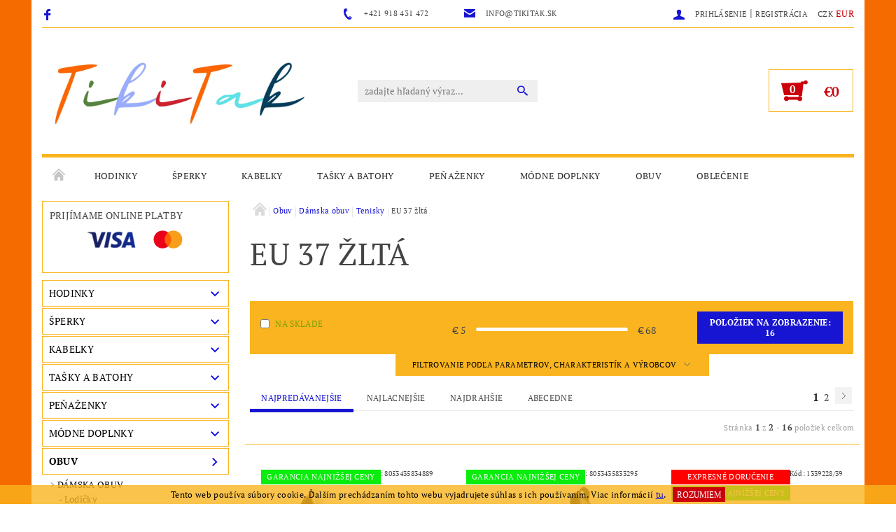

--- FILE ---
content_type: text/html; charset=utf-8
request_url: https://www.tikitak.sk/eu-37-zlta-2-5/
body_size: 27911
content:
<!DOCTYPE html>
<html id="css" xml:lang='sk' lang='sk' class="external-fonts-loaded">
    <head>
        <link rel="preconnect" href="https://cdn.myshoptet.com" /><link rel="dns-prefetch" href="https://cdn.myshoptet.com" /><link rel="preload" href="https://cdn.myshoptet.com/prj/dist/master/cms/libs/jquery/jquery-1.11.3.min.js" as="script" />        <script>
dataLayer = [];
dataLayer.push({'shoptet' : {
    "pageId": 10916,
    "pageType": "parametricCategory",
    "currency": "EUR",
    "currencyInfo": {
        "decimalSeparator": ",",
        "exchangeRate": 1,
        "priceDecimalPlaces": 2,
        "symbol": "\u20ac",
        "symbolLeft": 1,
        "thousandSeparator": " "
    },
    "language": "sk",
    "projectId": 248602,
    "category": {
        "guid": "c7a05dbc-fa43-11e8-a8f6-002590dad85e",
        "path": "Obuv | D\u00e1mska obuv | Tenisky",
        "parentCategoryGuid": "0d88afbe-d854-11e8-b790-ac1f6b0076ec"
    },
    "cartInfo": {
        "id": null,
        "freeShipping": false,
        "freeShippingFrom": null,
        "leftToFreeGift": {
            "formattedPrice": "\u20ac0",
            "priceLeft": 0
        },
        "freeGift": false,
        "leftToFreeShipping": {
            "priceLeft": null,
            "dependOnRegion": null,
            "formattedPrice": null
        },
        "discountCoupon": [],
        "getNoBillingShippingPrice": {
            "withoutVat": 0,
            "vat": 0,
            "withVat": 0
        },
        "cartItems": [],
        "taxMode": "ORDINARY"
    },
    "cart": [],
    "customer": {
        "priceRatio": 1,
        "priceListId": 1,
        "groupId": null,
        "registered": false,
        "mainAccount": false
    }
}});
</script>

<!-- Google Tag Manager -->
<script>(function(w,d,s,l,i){w[l]=w[l]||[];w[l].push({'gtm.start':
new Date().getTime(),event:'gtm.js'});var f=d.getElementsByTagName(s)[0],
j=d.createElement(s),dl=l!='dataLayer'?'&l='+l:'';j.async=true;j.src=
'https://www.googletagmanager.com/gtm.js?id='+i+dl;f.parentNode.insertBefore(j,f);
})(window,document,'script','dataLayer','GTM-MNZ4JPTR');</script>
<!-- End Google Tag Manager -->


        <meta http-equiv="content-type" content="text/html; charset=utf-8" />
        <title>EU 37 žltá - TikiTak.sk</title>

        <meta name="viewport" content="width=device-width, initial-scale=1.0" />
        <meta name="format-detection" content="telephone=no" />

        
            <meta property="og:type" content="website"><meta property="og:site_name" content="tikitak.sk"><meta property="og:url" content="https://www.tikitak.sk/eu-37-zlta-2-5/"><meta property="og:title" content="EU 37 žltá - TikiTak.sk"><meta name="author" content="TikiTak.sk"><meta name="web_author" content="Shoptet.sk"><meta name="dcterms.rightsHolder" content="www.tikitak.sk"><meta name="robots" content="index,follow"><meta property="og:image" content="https://cdn.myshoptet.com/usr/www.tikitak.sk/user/front_images/hp.png?t=1768551220"><meta name="description" content="EU 37 žltá, TikiTak.sk"><meta property="og:description" content="EU 37 žltá, TikiTak.sk">
        


                                                <link rel="next" href="/eu-37-zlta-2-5/strana-2/" />
                    
        <noscript>
            <style media="screen">
                #category-filter-hover {
                    display: block !important;
                }
            </style>
        </noscript>
        
    <link href="https://cdn.myshoptet.com/prj/dist/master/cms/templates/frontend_templates/shared/css/font-face/pt-serif.css" rel="stylesheet"><link href="https://cdn.myshoptet.com/prj/dist/master/shop/dist/font-shoptet-05.css.5fd2e4de7b3b9cde3d11.css" rel="stylesheet">    <script>
        var oldBrowser = false;
    </script>
    <!--[if lt IE 9]>
        <script src="https://cdnjs.cloudflare.com/ajax/libs/html5shiv/3.7.3/html5shiv.js"></script>
        <script>
            var oldBrowser = '<strong>Upozornenie!</strong> Používate zastaraný prehliadač, ktorý už nie je podporovaný. Prosím <a href="https://www.whatismybrowser.com/" target="_blank" rel="nofollow">aktualizujte svoj prehliadač</a> a zvýšte svoje UX.';
        </script>
    <![endif]-->

        <style>:root {--color-primary: #1714d2;--color-primary-h: 241;--color-primary-s: 83%;--color-primary-l: 45%;--color-primary-hover: #1512de;--color-primary-hover-h: 241;--color-primary-hover-s: 85%;--color-primary-hover-l: 47%;--color-secondary: #cc000a;--color-secondary-h: 357;--color-secondary-s: 100%;--color-secondary-l: 40%;--color-secondary-hover: #f9b41f;--color-secondary-hover-h: 41;--color-secondary-hover-s: 95%;--color-secondary-hover-l: 55%;--color-tertiary: #000000;--color-tertiary-h: 0;--color-tertiary-s: 0%;--color-tertiary-l: 0%;--color-tertiary-hover: #000000;--color-tertiary-hover-h: 0;--color-tertiary-hover-s: 0%;--color-tertiary-hover-l: 0%;--color-header-background: #ffffff;--template-font: "PT Serif";--template-headings-font: "PT Serif";--header-background-url: none;--cookies-notice-background: #1A1937;--cookies-notice-color: #F8FAFB;--cookies-notice-button-hover: #f5f5f5;--cookies-notice-link-hover: #27263f;--templates-update-management-preview-mode-content: "Náhľad aktualizácií šablóny je aktívny pre váš prehliadač."}</style>

        <style>:root {--logo-x-position: 10px;--logo-y-position: 10px;--front-image-x-position: 0px;--front-image-y-position: 0px;}</style>

        <link href="https://cdn.myshoptet.com/prj/dist/master/shop/dist/main-05.css.1b62aa3d069f1dba0ebf.css" rel="stylesheet" media="screen" />

        <link rel="stylesheet" href="https://cdn.myshoptet.com/prj/dist/master/cms/templates/frontend_templates/_/css/print.css" media="print" />
                            <link rel="shortcut icon" href="/favicon.ico" type="image/x-icon" />
                                    <link rel="canonical" href="https://www.tikitak.sk/eu-37-zlta-2-5/" />
        
        
        
        
                
                            <style>
                    /* custom background */
                    #main-wrapper {
                                                    background-color: #f56b00 !important;
                                                                            background-position: top center !important;
                            background-repeat: no-repeat !important;
                                                                            background-attachment: scroll !important;
                                                                    }
                </style>
                    
                <script>var shoptet = shoptet || {};shoptet.abilities = {"about":{"generation":2,"id":"05"},"config":{"category":{"product":{"image_size":"detail_alt_1"}},"navigation_breakpoint":991,"number_of_active_related_products":2,"product_slider":{"autoplay":false,"autoplay_speed":3000,"loop":true,"navigation":true,"pagination":true,"shadow_size":0}},"elements":{"recapitulation_in_checkout":true},"feature":{"directional_thumbnails":false,"extended_ajax_cart":false,"extended_search_whisperer":false,"fixed_header":false,"images_in_menu":false,"product_slider":false,"simple_ajax_cart":true,"smart_labels":false,"tabs_accordion":false,"tabs_responsive":false,"top_navigation_menu":false,"user_action_fullscreen":false}};shoptet.design = {"template":{"name":"Rock","colorVariant":"Seven"},"layout":{"homepage":"catalog3","subPage":"catalog3","productDetail":"catalog3"},"colorScheme":{"conversionColor":"#cc000a","conversionColorHover":"#f9b41f","color1":"#1714d2","color2":"#1512de","color3":"#000000","color4":"#000000"},"fonts":{"heading":"PT Serif","text":"PT Serif"},"header":{"backgroundImage":null,"image":null,"logo":"https:\/\/www.tikitak.skuser\/logos\/dw_(40_x_40_px)_(1000_x_1000_px)_(1000_x_600_px)_(1000_x_400_px).png","color":"#ffffff"},"background":{"enabled":true,"color":{"enabled":true,"color":"#f56b00"},"image":{"url":null,"attachment":"scroll","position":"center"}}};shoptet.config = {};shoptet.events = {};shoptet.runtime = {};shoptet.content = shoptet.content || {};shoptet.updates = {};shoptet.messages = [];shoptet.messages['lightboxImg'] = "Obrázok";shoptet.messages['lightboxOf'] = "z";shoptet.messages['more'] = "Viac";shoptet.messages['cancel'] = "Zrušiť";shoptet.messages['removedItem'] = "Položka bola odstránená z košíka.";shoptet.messages['discountCouponWarning'] = "Zabudli ste použiť váš zľavový kupón. Urobte tak kliknutím na tlačidlo pri políčku, alebo číslo vymažte, aby ste mohli pokračovať.";shoptet.messages['charsNeeded'] = "Prosím, použite minimálne 3 znaky!";shoptet.messages['invalidCompanyId'] = "Neplané IČ, povolené sú iba číslice";shoptet.messages['needHelp'] = "Potrebujete poradiť?";shoptet.messages['showContacts'] = "Zobraziť kontakty";shoptet.messages['hideContacts'] = "Skryť kontakty";shoptet.messages['ajaxError'] = "Došlo k chybe; obnovte stránku a skúste to znova.";shoptet.messages['variantWarning'] = "Zvoľte prosím variant tovaru.";shoptet.messages['chooseVariant'] = "Zvoľte variant";shoptet.messages['unavailableVariant'] = "Tento variant nie je dostupný a nie je možné ho objednať.";shoptet.messages['withVat'] = "vrátane DPH";shoptet.messages['withoutVat'] = "bez DPH";shoptet.messages['toCart'] = "Do košíka";shoptet.messages['emptyCart'] = "Prázdny košík";shoptet.messages['change'] = "Zmeniť";shoptet.messages['chosenBranch'] = "Zvolená pobočka";shoptet.messages['validatorRequired'] = "Povinné pole";shoptet.messages['validatorEmail'] = "Prosím vložte platnú e-mailovú adresu";shoptet.messages['validatorUrl'] = "Prosím vložte platnú URL adresu";shoptet.messages['validatorDate'] = "Prosím vložte platný dátum";shoptet.messages['validatorNumber'] = "Zadajte číslo";shoptet.messages['validatorDigits'] = "Prosím vložte iba číslice";shoptet.messages['validatorCheckbox'] = "Zadajte prosím všetky povinné polia";shoptet.messages['validatorConsent'] = "Bez súhlasu nie je možné odoslať";shoptet.messages['validatorPassword'] = "Heslá sa nezhodujú";shoptet.messages['validatorInvalidPhoneNumber'] = "Vyplňte prosím platné telefónne číslo bez predvoľby.";shoptet.messages['validatorInvalidPhoneNumberSuggestedRegion'] = "Neplatné číslo — navrhovaná oblasť: %1";shoptet.messages['validatorInvalidCompanyId'] = "Neplatné IČO, musí byť v tvare ako %1";shoptet.messages['validatorFullName'] = "Nezabudli ste priezvisko?";shoptet.messages['validatorHouseNumber'] = "Prosím zadajte správne číslo domu";shoptet.messages['validatorZipCode'] = "Zadané PSČ nezodpovedá zvolenej krajine";shoptet.messages['validatorShortPhoneNumber'] = "Telefónne číslo musí mať min. 8 znakov";shoptet.messages['choose-personal-collection'] = "Prosím vyberte miesto doručenia pri osobnom odbere, zatiaľ nie je zvolené.";shoptet.messages['choose-external-shipping'] = "Špecifikujte vybraný spôsob dopravy";shoptet.messages['choose-ceska-posta'] = "Pobočka Českej Pošty nebola zvolená, prosím vyberte si jednu";shoptet.messages['choose-hupostPostaPont'] = "Pobočka Maďarskej pošty nie je vybraná, zvoľte prosím nejakú";shoptet.messages['choose-postSk'] = "Pobočka Slovenskej pošty nebola zvolená, prosím vyberte si jednu";shoptet.messages['choose-ulozenka'] = "Pobočka Uloženky nebola zvolená, prsím vyberte si jednu";shoptet.messages['choose-zasilkovna'] = "Nebola zvolená pobočka zásielkovne, prosím, vyberte si jednu";shoptet.messages['choose-ppl-cz'] = "Pobočka PPL ParcelShop nebolaá zvolená, prosím zvoľte jednu možnosť";shoptet.messages['choose-glsCz'] = "Pobočka GLS ParcelShop nebola zvolená, prosím niektorú";shoptet.messages['choose-dpd-cz'] = "Ani jedna z pobočiek služby DPD Parcel Shop nebola zvolená, prosím vyberte si jednu z možností.";shoptet.messages['watchdogType'] = "Je potrebné vybrať jednu z možností sledovania produktu.";shoptet.messages['watchdog-consent-required'] = "Musíte zaškrtnúť všetky povinné súhlasy";shoptet.messages['watchdogEmailEmpty'] = "Prosím vyplňte email";shoptet.messages['privacyPolicy'] = 'Musíte súhlasiť s ochranou osobných údajov';shoptet.messages['amountChanged'] = '(množstvo bolo zmenené)';shoptet.messages['unavailableCombination'] = 'Nie je k dispozícii v tejto kombinácii';shoptet.messages['specifyShippingMethod'] = 'Upresnite dopravu';shoptet.messages['PIScountryOptionMoreBanks'] = 'Možnosť platby z %1 bánk';shoptet.messages['PIScountryOptionOneBank'] = 'Možnosť platby z 1 banky';shoptet.messages['PIScurrencyInfoCZK'] = 'V mene CZK je možné zaplatiť iba prostredníctvom českých bánk.';shoptet.messages['PIScurrencyInfoHUF'] = 'V mene HUF je možné zaplatiť iba prostredníctvom maďarských bánk.';shoptet.messages['validatorVatIdWaiting'] = "Overujeme";shoptet.messages['validatorVatIdValid'] = "Overené";shoptet.messages['validatorVatIdInvalid'] = "DIČ sa nepodarilo overiť, aj napriek tomu môžete objednávku dokončiť";shoptet.messages['validatorVatIdInvalidOrderForbid'] = "Zadané DIČ teraz nie je možné overiť, pretože služba overovania je dočasne nedostupná. Skúste opakovať zadanie neskôr, alebo DIČ vymažte a vašu objednávku dokončte v režime OSS. Prípadne kontaktujte predajcu.";shoptet.messages['validatorVatIdInvalidOssRegime'] = "Zadané DIČ nemôže byť overené, pretože služba overovania je dočasne nedostupná. Vaša objednávka bude dokončená v režime OSS. Prípadne kontaktujte predajcu.";shoptet.messages['previous'] = "Predchádzajúce";shoptet.messages['next'] = "Nasledujúce";shoptet.messages['close'] = "Zavrieť";shoptet.messages['imageWithoutAlt'] = "Tento obrázok nemá popis";shoptet.messages['newQuantity'] = "Nové množstvo:";shoptet.messages['currentQuantity'] = "Aktuálne množstvo:";shoptet.messages['quantityRange'] = "Prosím vložte číslo v rozmedzí %1 a %2";shoptet.messages['skipped'] = "Preskočené";shoptet.messages.validator = {};shoptet.messages.validator.nameRequired = "Zadajte meno a priezvisko.";shoptet.messages.validator.emailRequired = "Zadajte e-mailovú adresu (napr. jan.novak@example.com).";shoptet.messages.validator.phoneRequired = "Zadajte telefónne číslo.";shoptet.messages.validator.messageRequired = "Napíšte komentár.";shoptet.messages.validator.descriptionRequired = shoptet.messages.validator.messageRequired;shoptet.messages.validator.captchaRequired = "Vyplňte bezpečnostnú kontrolu.";shoptet.messages.validator.consentsRequired = "Potvrďte svoj súhlas.";shoptet.messages.validator.scoreRequired = "Zadajte počet hviezdičiek.";shoptet.messages.validator.passwordRequired = "Zadajte heslo, ktoré bude obsahovať minimálne 4 znaky.";shoptet.messages.validator.passwordAgainRequired = shoptet.messages.validator.passwordRequired;shoptet.messages.validator.currentPasswordRequired = shoptet.messages.validator.passwordRequired;shoptet.messages.validator.birthdateRequired = "Zadajte dátum narodenia.";shoptet.messages.validator.billFullNameRequired = "Zadajte meno a priezvisko.";shoptet.messages.validator.deliveryFullNameRequired = shoptet.messages.validator.billFullNameRequired;shoptet.messages.validator.billStreetRequired = "Zadajte názov ulice.";shoptet.messages.validator.deliveryStreetRequired = shoptet.messages.validator.billStreetRequired;shoptet.messages.validator.billHouseNumberRequired = "Zadajte číslo domu.";shoptet.messages.validator.deliveryHouseNumberRequired = shoptet.messages.validator.billHouseNumberRequired;shoptet.messages.validator.billZipRequired = "Zadajte PSČ.";shoptet.messages.validator.deliveryZipRequired = shoptet.messages.validator.billZipRequired;shoptet.messages.validator.billCityRequired = "Zadajte názov mesta.";shoptet.messages.validator.deliveryCityRequired = shoptet.messages.validator.billCityRequired;shoptet.messages.validator.companyIdRequired = "Zadajte IČ.";shoptet.messages.validator.vatIdRequired = "Zadajte IČ DPH.";shoptet.messages.validator.billCompanyRequired = "Zadajte názov spoločnosti.";shoptet.messages['loading'] = "Načítavám…";shoptet.messages['stillLoading'] = "Stále načítavám…";shoptet.messages['loadingFailed'] = "Načítanie sa nepodarilo. Skúste to znova.";shoptet.messages['productsSorted'] = "Produkty zoradené.";shoptet.messages['formLoadingFailed'] = "Formulár sa nepodarilo načítať. Skúste to prosím znovu.";shoptet.messages.moreInfo = "Viac informácií";shoptet.config.showAdvancedOrder = true;shoptet.config.orderingProcess = {active: false,step: false};shoptet.config.documentsRounding = '3';shoptet.config.documentPriceDecimalPlaces = '2';shoptet.config.thousandSeparator = ' ';shoptet.config.decSeparator = ',';shoptet.config.decPlaces = '2';shoptet.config.decPlacesSystemDefault = '2';shoptet.config.currencySymbol = '€';shoptet.config.currencySymbolLeft = '1';shoptet.config.defaultVatIncluded = 1;shoptet.config.defaultProductMaxAmount = 9999;shoptet.config.inStockAvailabilityId = -1;shoptet.config.defaultProductMaxAmount = 9999;shoptet.config.inStockAvailabilityId = -1;shoptet.config.cartActionUrl = '/action/Cart';shoptet.config.advancedOrderUrl = '/action/Cart/GetExtendedOrder/';shoptet.config.cartContentUrl = '/action/Cart/GetCartContent/';shoptet.config.stockAmountUrl = '/action/ProductStockAmount/';shoptet.config.addToCartUrl = '/action/Cart/addCartItem/';shoptet.config.removeFromCartUrl = '/action/Cart/deleteCartItem/';shoptet.config.updateCartUrl = '/action/Cart/setCartItemAmount/';shoptet.config.addDiscountCouponUrl = '/action/Cart/addDiscountCoupon/';shoptet.config.setSelectedGiftUrl = '/action/Cart/setSelectedGift/';shoptet.config.rateProduct = '/action/ProductDetail/RateProduct/';shoptet.config.customerDataUrl = '/action/OrderingProcess/step2CustomerAjax/';shoptet.config.registerUrl = '/registracia/';shoptet.config.agreementCookieName = 'site-agreement';shoptet.config.cookiesConsentUrl = '/action/CustomerCookieConsent/';shoptet.config.cookiesConsentIsActive = 0;shoptet.config.cookiesConsentOptAnalytics = 'analytics';shoptet.config.cookiesConsentOptPersonalisation = 'personalisation';shoptet.config.cookiesConsentOptNone = 'none';shoptet.config.cookiesConsentRefuseDuration = 7;shoptet.config.cookiesConsentName = 'CookiesConsent';shoptet.config.agreementCookieExpire = 30;shoptet.config.cookiesConsentSettingsUrl = '/cookies-settings/';shoptet.config.fonts = {"google":{"attributes":"100,300,400,500,700,900:latin-ext","families":["PT Serif"],"urls":["https:\/\/cdn.myshoptet.com\/prj\/dist\/master\/cms\/templates\/frontend_templates\/shared\/css\/font-face\/pt-serif.css"]},"custom":{"families":["shoptet"],"urls":["https:\/\/cdn.myshoptet.com\/prj\/dist\/master\/shop\/dist\/font-shoptet-05.css.5fd2e4de7b3b9cde3d11.css"]}};shoptet.config.mobileHeaderVersion = '1';shoptet.config.fbCAPIEnabled = false;shoptet.config.fbPixelEnabled = false;shoptet.config.fbCAPIUrl = '/action/FacebookCAPI/';shoptet.content.regexp = /strana-[0-9]+[\/]/g;shoptet.content.colorboxHeader = '<div class="colorbox-html-content">';shoptet.content.colorboxFooter = '</div>';shoptet.customer = {};shoptet.csrf = shoptet.csrf || {};shoptet.csrf.token = 'csrf_k0CADpzO88943ceb9c5e76b6';shoptet.csrf.invalidTokenModal = '<div><h2>Prihláste sa prosím znovu</h2><p>Ospravedlňujeme sa, ale Váš CSRF token pravdepodobne vypršal. Aby sme mohli Vašu bezpečnosť udržať na čo najvyššej úrovni, potrebujeme, aby ste sa znovu prihlásili.</p><p>Ďakujeme za pochopenie.</p><div><a href="/login/?backTo=%2Feu-37-zlta-2-5%2F">Prihlásenie</a></div></div> ';shoptet.csrf.formsSelector = 'csrf-enabled';shoptet.csrf.submitListener = true;shoptet.csrf.validateURL = '/action/ValidateCSRFToken/Index/';shoptet.csrf.refreshURL = '/action/RefreshCSRFTokenNew/Index/';shoptet.csrf.enabled = true;shoptet.config.googleAnalytics ||= {};shoptet.config.googleAnalytics.isGa4Enabled = true;shoptet.config.googleAnalytics.route ||= {};shoptet.config.googleAnalytics.route.ua = "UA";shoptet.config.googleAnalytics.route.ga4 = "GA4";shoptet.config.ums_a11y_category_page = true;shoptet.config.discussion_rating_forms = false;shoptet.config.ums_forms_redesign = false;shoptet.config.showPriceWithoutVat = '';shoptet.config.ums_a11y_login = false;</script>
        <script src="https://cdn.myshoptet.com/prj/dist/master/cms/libs/googleDataLayerHelper/dataLayerHelper.js"></script><script src="https://cdn.myshoptet.com/prj/dist/master/cms/libs/jquery/jquery-1.11.3.min.js"></script><script src="https://cdn.myshoptet.com/prj/dist/master/cms/libs/jquery/jquery-migrate-1.4.1.min.js"></script><script src="https://cdn.myshoptet.com/prj/dist/master/cms/libs/jquery/jquery-ui-1.8.24.min.js"></script>
    <script src="https://cdn.myshoptet.com/prj/dist/master/shop/dist/main-05.js.8c719cec2608516bd9d7.js"></script>
<script src="https://cdn.myshoptet.com/prj/dist/master/shop/dist/shared-2g.js.aa13ef3ecca51cd89ec5.js"></script><script src="https://cdn.myshoptet.com/prj/dist/master/cms/libs/jqueryui/i18n/datepicker-sk.js"></script><script>if (window.self !== window.top) {const script = document.createElement('script');script.type = 'module';script.src = "https://cdn.myshoptet.com/prj/dist/master/shop/dist/editorPreview.js.e7168e827271d1c16a1d.js";document.body.appendChild(script);}</script>        <script>
            jQuery.extend(jQuery.cybergenicsFormValidator.messages, {
                required: "Povinné pole",
                email: "Prosím vložte platnú e-mailovú adresu",
                url: "Prosím vložte platnú URL adresu",
                date: "Prosím vložte platný dátum",
                number: "Zadajte číslo",
                digits: "Prosím vložte iba číslice",
                checkbox: "Zadajte prosím všetky povinné polia",
                validatorConsent: "Bez súhlasu nie je možné odoslať",
                password: "Heslá sa nezhodujú",
                invalidPhoneNumber: "Vyplňte prosím platné telefónne číslo bez predvoľby.",
                invalidCompanyId: 'Nevalidné IČ, musí mať presne 8 čísel (pred kratšie IČ možno dať nuly)',
                fullName: "Nezabudli ste priezvisko?",
                zipCode: "Zadané PSČ nezodpovedá zvolenej krajine",
                houseNumber: "Prosím zadajte správne číslo domu",
                shortPhoneNumber: "Telefónne číslo musí mať min. 8 znakov",
                privacyPolicy: "Musíte súhlasiť s ochranou osobných údajov"
            });
        </script>
                                    
                
        
        <!-- User include -->
                <!-- api 1677(1262) html code header -->
<link rel="stylesheet" href="https://cdn.myshoptet.com/usr/softo.myshoptet.com/user/documents/upload/cdn/edudeal.css?v=&eshopId=248602&version=5"/>
<!-- api 1732(1314) html code header -->
<script type="text/javascript" src="https://app.dekovacka.sk/thankyou.js" async defer></script>
<!-- service 423(77) html code header -->
<script type="text/javascript" src="https://postback.affiliateport.eu/track.js"></script>
<script>
    function getCookie(name) {
        const value = `; ${document.cookie}`;
        const parts = value.split(`; ${name}=`);
        if (parts.length === 2) return parts.pop().split(';').shift();
    }

    const interval = setInterval(() => {
        if (document.cookie.indexOf('CookiesConsent=') !== - 1) {
            //ex.: {"consent":"analytics,personalisation","cookieId":"7hq2hmetk5kn82nkc9srfme7dio7288c"}
            let cookies_consent = getCookie('CookiesConsent').split("\n").map(JSON.parse)[0]
            let consent_attr = cookies_consent?.consent ?? ''

            if (consent_attr.includes('analytics')) {
                _AP_tracker.init()
                clearInterval(interval);
            }
        }
    }, 100)
</script>
<!-- service 1709(1293) html code header -->
<style>
.shkRecapImgExtension {
    float: left;
    width: 50px;
    margin-right: 6px;
    margin-bottom: 2px;
}
.shkRecapImgExtension:not(:nth-of-type(1)) {
  display: none;
}

@media only screen and (max-width: 1200px) and (min-width: 992px) {
    .shkRecapImgExtension {
        width: 38px;
    }
    .template-13 .shkRecapImgExtension {
        margin-right: 0;
        margin-bottom: 5px;
        width: 100%;
    }
}
@media only screen and (max-width: 360px) {
	.shkRecapImgExtension {
        width: 38px;
    }
}
.template-08 #checkout-recapitulation a,
.template-06 #checkout-recapitulation a {
	display: inline;
}
@media only screen and (max-width: 760px) and (min-width: 640px) {
	.template-08 .shkRecapImgExtension {
		margin-right: 0;
        margin-bottom: 5px;
        width: 100%;
	}
  .template-08 #checkout-recapitulation a {
  	display: inline-block;
  }
}

@media only screen and (max-width: 992px) and (min-width: 640px) {
    .template-05 .shkRecapImgExtension,
    .template-04 .shkRecapImgExtension {
        width: 38px;
    }
}
</style>

        <!-- /User include -->
                                <!-- Global site tag (gtag.js) - Google Analytics -->
    <script async src="https://www.googletagmanager.com/gtag/js?id=G-5ZKYCZDEKW"></script>
    <script>
        
        window.dataLayer = window.dataLayer || [];
        function gtag(){dataLayer.push(arguments);}
        

        
        gtag('js', new Date());

        
                gtag('config', 'G-5ZKYCZDEKW', {"groups":"GA4","send_page_view":false,"content_group":"category","currency":"EUR","page_language":"sk"});
        
        
        
        
        
        
                    gtag('event', 'page_view', {"send_to":"GA4","page_language":"sk","content_group":"category","currency":"EUR"});
        
        
        
        
        
        
        
        
        
        
        
        
        
        document.addEventListener('DOMContentLoaded', function() {
            if (typeof shoptet.tracking !== 'undefined') {
                for (var id in shoptet.tracking.bannersList) {
                    gtag('event', 'view_promotion', {
                        "send_to": "UA",
                        "promotions": [
                            {
                                "id": shoptet.tracking.bannersList[id].id,
                                "name": shoptet.tracking.bannersList[id].name,
                                "position": shoptet.tracking.bannersList[id].position
                            }
                        ]
                    });
                }
            }

            shoptet.consent.onAccept(function(agreements) {
                if (agreements.length !== 0) {
                    console.debug('gtag consent accept');
                    var gtagConsentPayload =  {
                        'ad_storage': agreements.includes(shoptet.config.cookiesConsentOptPersonalisation)
                            ? 'granted' : 'denied',
                        'analytics_storage': agreements.includes(shoptet.config.cookiesConsentOptAnalytics)
                            ? 'granted' : 'denied',
                                                                                                'ad_user_data': agreements.includes(shoptet.config.cookiesConsentOptPersonalisation)
                            ? 'granted' : 'denied',
                        'ad_personalization': agreements.includes(shoptet.config.cookiesConsentOptPersonalisation)
                            ? 'granted' : 'denied',
                        };
                    console.debug('update consent data', gtagConsentPayload);
                    gtag('consent', 'update', gtagConsentPayload);
                    dataLayer.push(
                        { 'event': 'update_consent' }
                    );
                }
            });
        });
    </script>

                
                                                    </head>
    <body class="desktop id-10916 in-eu-37-zlta-2-5 template-05 type-category subtype-category-parametric page-category ajax-add-to-cart">
    
        <div id="fb-root"></div>
        <script>
            window.fbAsyncInit = function() {
                FB.init({
//                    appId            : 'your-app-id',
                    autoLogAppEvents : true,
                    xfbml            : true,
                    version          : 'v19.0'
                });
            };
        </script>
        <script async defer crossorigin="anonymous" src="https://connect.facebook.net/sk_SK/sdk.js"></script>
    
<!-- Google Tag Manager (noscript) -->
<noscript><iframe src="https://www.googletagmanager.com/ns.html?id=GTM-MNZ4JPTR"
height="0" width="0" style="display:none;visibility:hidden"></iframe></noscript>
<!-- End Google Tag Manager (noscript) -->


        
    
    <div id="main-wrapper">
        <div id="main-wrapper-in" class="large-12 medium-12 small-12">
            <div id="main" class="large-12 medium-12 small-12 row">

                

                <div id="header" class="large-12 medium-12 small-12 columns">
                    <header id="header-in" class="large-12 medium-12 small-12 row collapse">
                        
<div class="row header-info">
                <div class="large-4 medium-2  small-12 left hide-for-small">
                            <span class="checkout-facebook header-social-icon">
                    <a href="https://www.facebook.com/tikitak.sk/" title="Facebook" target="_blank">&nbsp;</a>
                </span>
                                </div>
        
        <div class="large-4 medium-6 small-6 columns currable">

            <div class="row collapse header-contacts">
                                                                                        <div class="large-6 tac medium-6 small-12 header-phone columns left">
                        <a href="tel:+421918431472" title="Telefón"><span>+421 918 431 472</span></a>
                    </div>
                                                    <div class="large-6 tac medium-6 small-12 header-email columns left">
                                                    <a href="mailto:info@tikitak.sk"><span>info@tikitak.sk</span></a>
                                            </div>
                            </div>
        </div>
    
    <div class="large-4 medium-4 small-6 left top-links-holder">
                            <div id="langs-curr">
                                    <a href="/action/Currency/changeCurrency/?currencyCode=CZK" title="CZK" rel="nofollow">CZK</a>
                                    <a href="/action/Currency/changeCurrency/?currencyCode=EUR" title="EUR" class="active" rel="nofollow">EUR</a>
                            </div>
                        <div id="top-links">
            <span class="responsive-mobile-visible responsive-all-hidden box-account-links-trigger-wrap">
                <span class="box-account-links-trigger"></span>
            </span>
            <ul class="responsive-mobile-hidden box-account-links list-inline list-reset">
                
                                                                                                        <li>
                                    <a class="icon-account-login" href="/login/?backTo=%2Feu-37-zlta-2-5%2F" title="Prihlásenie" data-testid="signin" rel="nofollow"><span>Prihlásenie</span></a>
                                </li>
                                <li>
                                    <span class="responsive-mobile-hidden"> |</span>
                                    <a href="/registracia/" title="Registrácia" data-testid="headerSignup" rel="nofollow">Registrácia</a>
                                </li>
                                                                                        
            </ul>
        </div>
    </div>
</div>
<div class="header-center row">
    
    <div class="large-4 medium-4 small-6">
                                <a href="/" title="TikiTak.sk" id="logo" data-testid="linkWebsiteLogo"><img src="https://cdn.myshoptet.com/usr/www.tikitak.sk/user/logos/dw_(40_x_40_px)_(1000_x_1000_px)_(1000_x_600_px)_(1000_x_400_px).png" alt="TikiTak.sk" /></a>
    </div>
    
    <div class="large-4 medium-4 small-12">
                <div class="searchform large-8 medium-12 small-12" itemscope itemtype="https://schema.org/WebSite">
            <meta itemprop="headline" content="EU 37 žltá"/>
<meta itemprop="url" content="https://www.tikitak.sk"/>
        <meta itemprop="text" content="EU 37 žltá, TikiTak.sk"/>

            <form class="search-whisperer-wrap-v1 search-whisperer-wrap" action="/action/ProductSearch/prepareString/" method="post" itemprop="potentialAction" itemscope itemtype="https://schema.org/SearchAction" data-testid="searchForm">
                <fieldset>
                    <meta itemprop="target" content="https://www.tikitak.sk/vyhladavanie/?string={string}"/>
                    <div class="large-10 medium-8 small-10 left">
                        <input type="hidden" name="language" value="sk" />
                        <input type="search" name="string" itemprop="query-input" class="s-word" placeholder="zadajte hľadaný výraz..." autocomplete="off" data-testid="searchInput" />
                    </div>
                    <div class="tar large-2 medium-4 small-2 left">
                        <input type="submit" value="Hľadať" class="b-search" data-testid="searchBtn" />
                    </div>
                    <div class="search-whisperer-container-js"></div>
                    <div class="search-notice large-12 medium-12 small-12" data-testid="searchMsg">Prosím, použite minimálne 3 znaky!</div>
                </fieldset>
            </form>
        </div>
    </div>
    
    <div class="large-4 medium-4 small-6 tar">
                                
                        <div class="place-cart-here">
                <div id="header-cart-wrapper" class="header-cart-wrapper menu-element-wrap">
    <a href="/kosik/" id="header-cart" class="header-cart" data-testid="headerCart" rel="nofollow">
        
        
    <strong class="header-cart-count" data-testid="headerCartCount">
        <span>
                            0
                    </span>
    </strong>

        <strong class="header-cart-price" data-testid="headerCartPrice">
            €0
        </strong>
    </a>

    <div id="cart-recapitulation" class="cart-recapitulation menu-element-submenu align-right hover-hidden" data-testid="popupCartWidget">
                    <div class="cart-reca-single darken tac" data-testid="cartTitle">
                Váš nákupný košík je prázdny            </div>
            </div>
</div>
            </div>
            </div>
    
</div>

             <nav id="menu" class="large-12 medium-12 small-12"><ul class="inline-list list-inline valign-top-inline left"><li class="first-line"><a href="/" id="a-home" data-testid="headerMenuItem">Úvodná stránka</a></li><li class="menu-item-673 navigation-submenu-trigger-wrap icon-menu-arrow-wrap">        <a href="/hodinky-a-sperky/" data-testid="headerMenuItem">
                    <span class="navigation-submenu-trigger icon-menu-arrow-down icon-menu-arrow"></span>
                Hodinky
    </a>
        <ul class="navigation-submenu navigation-menu">
                    <li class="menu-item-731">
                <a href="/panske/"  data-image="https://cdn.myshoptet.com/usr/www.tikitak.sk/user/categories/thumb/obr_tak_(2)-1.png">Pánske hodinky</a>
            </li>
                    <li class="menu-item-734">
                <a href="/damske-hodinky/"  data-image="https://cdn.myshoptet.com/usr/www.tikitak.sk/user/categories/thumb/obr_tak_(3)-1.png">Dámske hodinky</a>
            </li>
                    <li class="menu-item-737">
                <a href="/detske-hodinky/"  data-image="https://cdn.myshoptet.com/usr/www.tikitak.sk/user/categories/thumb/obr_tak_(4)-1.png">Detské hodinky</a>
            </li>
            </ul>
    </li><li class="menu-item-12454 navigation-submenu-trigger-wrap icon-menu-arrow-wrap">        <a href="/sperky/" data-testid="headerMenuItem">
                    <span class="navigation-submenu-trigger icon-menu-arrow-down icon-menu-arrow"></span>
                Šperky
    </a>
        <ul class="navigation-submenu navigation-menu">
                    <li class="menu-item-2136">
                <a href="/sperky-pre-damy/"  data-image="https://cdn.myshoptet.com/usr/www.tikitak.sk/user/categories/thumb/obr_tak_(5)-1.png">Šperky pre dámy</a>
            </li>
                    <li class="menu-item-2091">
                <a href="/sperky-pre-panov/"  data-image="https://cdn.myshoptet.com/usr/www.tikitak.sk/user/categories/thumb/obr_tak_(6)-1.png">Šperky pre pánov</a>
            </li>
            </ul>
    </li><li class="menu-item-728 navigation-submenu-trigger-wrap icon-menu-arrow-wrap">        <a href="/kabelky/" data-testid="headerMenuItem">
                    <span class="navigation-submenu-trigger icon-menu-arrow-down icon-menu-arrow"></span>
                Kabelky
    </a>
        <ul class="navigation-submenu navigation-menu">
                    <li class="menu-item-12460">
                <a href="/damske-kabelky/" >Dámske kabelky</a>
            </li>
            </ul>
    </li><li class="menu-item-722 navigation-submenu-trigger-wrap icon-menu-arrow-wrap">        <a href="/tasky-a-batohy/" data-testid="headerMenuItem">
                    <span class="navigation-submenu-trigger icon-menu-arrow-down icon-menu-arrow"></span>
                Tašky a batohy
    </a>
        <ul class="navigation-submenu navigation-menu">
                    <li class="menu-item-2184">
                <a href="/damske-tasky/"  data-image="https://cdn.myshoptet.com/usr/www.tikitak.sk/user/categories/thumb/obr_tak_(39).jpg">Dámske tašky</a>
            </li>
                    <li class="menu-item-2187">
                <a href="/panske-tasky/"  data-image="https://cdn.myshoptet.com/usr/www.tikitak.sk/user/categories/thumb/obr_tak_(40)-1.jpg">Pánske tašky</a>
            </li>
                    <li class="menu-item-2193">
                <a href="/damske-batohy/"  data-image="https://cdn.myshoptet.com/usr/www.tikitak.sk/user/categories/thumb/obr_tak_(46).jpg">Dámske batohy</a>
            </li>
                    <li class="menu-item-2196">
                <a href="/panske-batohy/"  data-image="https://cdn.myshoptet.com/usr/www.tikitak.sk/user/categories/thumb/obr_tak_(47).jpg">Pánske batohy</a>
            </li>
                    <li class="menu-item-2199">
                <a href="/skolske-batohy/"  data-image="https://cdn.myshoptet.com/usr/www.tikitak.sk/user/categories/thumb/obr_tak_(48).jpg">Školské batohy</a>
            </li>
                    <li class="menu-item-2243">
                <a href="/vrecka-na-telocvik/"  data-image="https://cdn.myshoptet.com/usr/www.tikitak.sk/user/categories/thumb/obr_tak_(49).jpg">Vrecká na telocvik</a>
            </li>
            </ul>
    </li><li class="menu-item-2169 navigation-submenu-trigger-wrap icon-menu-arrow-wrap">        <a href="/penazenky/" data-testid="headerMenuItem">
                    <span class="navigation-submenu-trigger icon-menu-arrow-down icon-menu-arrow"></span>
                Peňaženky
    </a>
        <ul class="navigation-submenu navigation-menu">
                    <li class="menu-item-771">
                <a href="/damske-penazenky/"  data-image="https://cdn.myshoptet.com/usr/www.tikitak.sk/user/categories/thumb/obr_tak_(50).jpg">Dámske peňaženky</a>
            </li>
                    <li class="menu-item-783">
                <a href="/panske-penazenky/"  data-image="https://cdn.myshoptet.com/usr/www.tikitak.sk/user/categories/thumb/obr_tak_(51).jpg">Pánske peňaženky</a>
            </li>
                    <li class="menu-item-2258">
                <a href="/detske-penazenky/"  data-image="https://cdn.myshoptet.com/usr/www.tikitak.sk/user/categories/thumb/obr_tak_(52).jpg">Detské peňaženky</a>
            </li>
            </ul>
    </li><li class="menu-item-2172 navigation-submenu-trigger-wrap icon-menu-arrow-wrap">        <a href="/modne-doplnky-2/" data-testid="headerMenuItem">
                    <span class="navigation-submenu-trigger icon-menu-arrow-down icon-menu-arrow"></span>
                Módne doplnky
    </a>
        <ul class="navigation-submenu navigation-menu">
                    <li class="menu-item-789">
                <a href="/slnecne-okuliare/"  data-image="https://cdn.myshoptet.com/usr/www.tikitak.sk/user/categories/thumb/obr_tak_(26).jpg">Slnečné okuliare</a>
            </li>
                    <li class="menu-item-1977">
                <a href="/damsky-opasok/"  data-image="https://cdn.myshoptet.com/usr/www.tikitak.sk/user/categories/thumb/obr_tak_(20).jpg">Opasky</a>
            </li>
                    <li class="menu-item-2202">
                <a href="/ciapky-a-klobuky-2/"  data-image="https://cdn.myshoptet.com/usr/www.tikitak.sk/user/categories/thumb/obr_tak_(25).jpg">Čiapky a klobúky</a>
            </li>
                    <li class="menu-item-11778">
                <a href="/siltovky/"  data-image="https://cdn.myshoptet.com/usr/www.tikitak.sk/user/categories/thumb/obr_tak_(23).jpg">Šiltovky</a>
            </li>
                    <li class="menu-item-2205">
                <a href="/rukavice-2/"  data-image="https://cdn.myshoptet.com/usr/www.tikitak.sk/user/categories/thumb/obr_tak_(24).jpg">Rukavice</a>
            </li>
                    <li class="menu-item-2208">
                <a href="/damske-saly-a-satky/"  data-image="https://cdn.myshoptet.com/usr/www.tikitak.sk/user/categories/thumb/obr_tak_(31).jpg">Šály a šatky</a>
            </li>
                    <li class="menu-item-2220">
                <a href="/kravaty/"  data-image="https://cdn.myshoptet.com/usr/www.tikitak.sk/user/categories/thumb/obr_tak_(32).jpg">Kravaty</a>
            </li>
                    <li class="menu-item-2223">
                <a href="/motyliky/"  data-image="https://cdn.myshoptet.com/usr/www.tikitak.sk/user/categories/thumb/obr_tak_(33).jpg">Motýliky</a>
            </li>
                    <li class="menu-item-12502">
                <a href="/doplnky-pre-chytre-telefony/"  data-image="https://cdn.myshoptet.com/usr/www.tikitak.sk/user/categories/thumb/obr_tak_(23)-3.png">Doplnky pre chytré telefóny</a>
            </li>
                    <li class="menu-item-12505">
                <a href="/doplnky-pre-apple-watch/"  data-image="https://cdn.myshoptet.com/usr/www.tikitak.sk/user/categories/thumb/obr_tak_(24).png">Doplnky pre Apple Watch</a>
            </li>
                    <li class="menu-item-12679">
                <a href="/drobnosti-pre-radost/"  data-image="https://cdn.myshoptet.com/usr/www.tikitak.sk/user/categories/thumb/obr_tak_(32).png">Drobnosti pre radosť</a>
            </li>
                    <li class="menu-item-12682">
                <a href="/drogeria/"  data-image="https://cdn.myshoptet.com/usr/www.tikitak.sk/user/categories/thumb/obr_tak_(31).png">Drogéria</a>
            </li>
                    <li class="menu-item-12709">
                <a href="/drobnosti-pre-sport/"  data-image="https://cdn.myshoptet.com/usr/www.tikitak.sk/user/categories/thumb/obr_tak_(30).png">Drobnosti pre šport</a>
            </li>
            </ul>
    </li><li class="menu-item-674 navigation-submenu-trigger-wrap icon-menu-arrow-wrap">        <a href="/obuv/" data-testid="headerMenuItem">
                    <span class="navigation-submenu-trigger icon-menu-arrow-down icon-menu-arrow"></span>
                Obuv
    </a>
        <ul class="navigation-submenu navigation-menu">
                    <li class="menu-item-743">
                <a href="/damska-obuv/"  data-image="https://cdn.myshoptet.com/usr/www.tikitak.sk/user/categories/thumb/obr_tak_(27).jpg">Dámska obuv</a>
            </li>
                    <li class="menu-item-746">
                <a href="/panska-obuv/"  data-image="https://cdn.myshoptet.com/usr/www.tikitak.sk/user/categories/thumb/obr_tak_(28).jpg">Pánska obuv</a>
            </li>
                    <li class="menu-item-1842">
                <a href="/vypredaj/"  data-image="https://cdn.myshoptet.com/usr/www.tikitak.sk/user/categories/thumb/obr_tak_(29).jpg">Výpredaj </a>
            </li>
                    <li class="menu-item-11760">
                <a href="/slapky/"  data-image="https://cdn.myshoptet.com/usr/www.tikitak.sk/user/categories/thumb/obr_tak_(13)-2.png">Šlapky a Žabky</a>
            </li>
            </ul>
    </li><li class="menu-item-1347 navigation-submenu-trigger-wrap icon-menu-arrow-wrap">        <a href="/oblecenie/" data-testid="headerMenuItem">
                    <span class="navigation-submenu-trigger icon-menu-arrow-down icon-menu-arrow"></span>
                Oblečenie 
    </a>
        <ul class="navigation-submenu navigation-menu">
                    <li class="menu-item-1350">
                <a href="/damske-oblecenie-2/"  data-image="https://cdn.myshoptet.com/usr/www.tikitak.sk/user/categories/thumb/obr_tak_(10).png">Dámske oblečenie</a>
            </li>
                    <li class="menu-item-1353">
                <a href="/panske-oblecenie-2/"  data-image="https://cdn.myshoptet.com/usr/www.tikitak.sk/user/categories/thumb/obr_tak_(11).png">Pánske oblečenie</a>
            </li>
            </ul>
    </li><li class="menu-item-39">    <a href="/obchodne-podmienky/"  target="_blank" data-testid="headerMenuItem">
        Obchodné podmienky
    </a>
</li><li class="menu-item-29">    <a href="/kontakty/"  target="_blank" data-testid="headerMenuItem">
        Kontakty
    </a>
</li></ul><div id="menu-helper-wrapper"><div id="menu-helper" data-testid="hamburgerMenu">&nbsp;</div><ul id="menu-helper-box"></ul></div></nav>

<script>
$(document).ready(function() {
    checkSearchForm($('.searchform'), "Prosím, použite minimálne 3 znaky!");
});
var userOptions = {
    carousel : {
        stepTimer : 6000,
        fadeTimer : 800
    }
};
</script>


                    </header>
                </div>
                <div id="main-in" class="large-12 medium-12 small-12 columns">
                    <div id="main-in-in" class="large-12 medium-12 small-12">
                        
                        <div id="content" class="large-12 medium-12 small-12 row">
                            
                                                                    <aside id="column-l" class="large-3 medium-3 small-12 columns sidebar">
                                        <div id="column-l-in">
                                                                                                                                                <div class="box-even">
                        <div id="onlinePayments" class="box hide-for-small">
    <h3 class="topic">Prijímame online platby</h3>
    <p>
        <img src="https://cdn.myshoptet.com/prj/dist/master/cms/img/common/payment_logos/payments.png" alt="Logá kreditných kariet">
    </p>
</div>

                    </div>
                                                                                                                                                        <div class="box-odd">
                        
<div id="categories">
                        <div class="categories cat-01 expandable" id="cat-673">
                <div class="topic"><a href="/hodinky-a-sperky/">Hodinky</a></div>
        
<ul >
                <li ><a href="/panske/" title="Pánske hodinky">Pánske hodinky</a>
                            </li>             <li ><a href="/damske-hodinky/" title="Dámske hodinky">Dámske hodinky</a>
                            </li>             <li ><a href="/detske-hodinky/" title="Detské hodinky">Detské hodinky</a>
                            </li>     </ul> 
    </div>
            <div class="categories cat-02 expandable" id="cat-12454">
                <div class="topic"><a href="/sperky/">Šperky</a></div>
        
<ul >
                <li class="expandable"><a href="/sperky-pre-damy/" title="Šperky pre dámy">Šperky pre dámy</a>
            </li>             <li class="expandable"><a href="/sperky-pre-panov/" title="Šperky pre pánov">Šperky pre pánov</a>
            </li>     </ul> 
    </div>
            <div class="categories cat-01 expandable" id="cat-728">
                <div class="topic"><a href="/kabelky/">Kabelky</a></div>
        
<ul >
                <li class="expandable"><a href="/damske-kabelky/" title="Dámske kabelky">Dámske kabelky</a>
            </li>     </ul> 
    </div>
            <div class="categories cat-02 expandable" id="cat-722">
                <div class="topic"><a href="/tasky-a-batohy/">Tašky a batohy</a></div>
        
<ul >
                <li class="expandable"><a href="/damske-tasky/" title="Dámske tašky">Dámske tašky</a>
            </li>             <li class="expandable"><a href="/panske-tasky/" title="Pánske tašky">Pánske tašky</a>
            </li>             <li ><a href="/damske-batohy/" title="Dámske batohy">Dámske batohy</a>
                            </li>             <li ><a href="/panske-batohy/" title="Pánske batohy">Pánske batohy</a>
                            </li>             <li ><a href="/skolske-batohy/" title="Školské batohy">Školské batohy</a>
                            </li>             <li ><a href="/vrecka-na-telocvik/" title="Vrecká na telocvik">Vrecká na telocvik</a>
                            </li>     </ul> 
    </div>
            <div class="categories cat-01 expandable" id="cat-2169">
                <div class="topic"><a href="/penazenky/">Peňaženky</a></div>
        
<ul >
                <li ><a href="/damske-penazenky/" title="Dámske peňaženky">Dámske peňaženky</a>
            </li>             <li ><a href="/panske-penazenky/" title="Pánske peňaženky">Pánske peňaženky</a>
                            </li>             <li ><a href="/detske-penazenky/" title="Detské peňaženky">Detské peňaženky</a>
                            </li>     </ul> 
    </div>
            <div class="categories cat-02 expandable" id="cat-2172">
                <div class="topic"><a href="/modne-doplnky-2/">Módne doplnky</a></div>
        
<ul >
                <li ><a href="/slnecne-okuliare/" title="Slnečné okuliare">Slnečné okuliare</a>
            </li>             <li ><a href="/damsky-opasok/" title="Opasky">Opasky</a>
            </li>             <li ><a href="/ciapky-a-klobuky-2/" title="Čiapky a klobúky">Čiapky a klobúky</a>
                            </li>             <li ><a href="/siltovky/" title="Šiltovky">Šiltovky</a>
                            </li>             <li ><a href="/rukavice-2/" title="Rukavice">Rukavice</a>
                            </li>             <li ><a href="/damske-saly-a-satky/" title="Šály a šatky">Šály a šatky</a>
                            </li>             <li ><a href="/kravaty/" title="Kravaty">Kravaty</a>
                            </li>             <li ><a href="/motyliky/" title="Motýliky">Motýliky</a>
                            </li>             <li ><a href="/doplnky-pre-chytre-telefony/" title="Doplnky pre chytré telefóny">Doplnky pre chytré telefóny</a>
            </li>             <li ><a href="/doplnky-pre-apple-watch/" title="Doplnky pre Apple Watch">Doplnky pre Apple Watch</a>
                            </li>             <li ><a href="/drobnosti-pre-radost/" title="Drobnosti pre radosť">Drobnosti pre radosť</a>
            </li>             <li ><a href="/drogeria/" title="Drogéria">Drogéria</a>
            </li>             <li ><a href="/drobnosti-pre-sport/" title="Drobnosti pre šport">Drobnosti pre šport</a>
                            </li>     </ul> 
    </div>
            <div class="categories cat-01 expandable cat-active expanded" id="cat-674">
                <div class="topic"><a href="/obuv/" class="expanded">Obuv</a></div>
        
<ul class="expanded">
                <li class="expandable expanded"><a href="/damska-obuv/" title="Dámska obuv">Dámska obuv</a>
                                    <ul class="expanded">
                                                <li ><a href="/lodicky/" title="Lodičky">Lodičky</a>
                            </li>                                     <li ><a href="/street-a-skate-obuv/" title="Športovo vychádzková obuv">Športovo vychádzková obuv</a>
                                                            </li>                                     <li ><a href="/clenkove-topanky/" title="Členkové topánky">Členkové topánky</a>
                                                            </li>                                     <li class="active "><a href="/tenisky/" title="Tenisky">Tenisky</a>
                                                            </li>                                     <li ><a href="/bezecke-tenisky/" title="Bežecké tenisky">Bežecké tenisky</a>
                                                            </li>                                     <li ><a href="/cizmy/" title="Čižmy">Čižmy</a>
                                                            </li>                                     <li ><a href="/trekingove-topanky/" title="Trekové topánky">Trekové topánky</a>
                                                            </li>                     </ul>                     </li>             <li class="expandable"><a href="/panska-obuv/" title="Pánska obuv">Pánska obuv</a>
            </li>             <li class="expandable expanded"><a href="/vypredaj/" title="Výpredaj ">Výpredaj </a>
                                    <ul class="expanded">
                                                <li ><a href="/damska-obuv-2/" title="Dámska obuv">Dámska obuv</a>
                                                            </li>                                     <li ><a href="/panska-obuv-2/" title="Pánska obuv">Pánska obuv</a>
                                                            </li>                                     <li ><a href="/detska-obuv-2/" title="Detská obuv">Detská obuv</a>
                                                            </li>                     </ul>                     </li>             <li ><a href="/slapky/" title="Šlapky a Žabky">Šlapky a Žabky</a>
            </li>     </ul> 
    </div>
            <div class="categories cat-02 expandable" id="cat-1347">
                <div class="topic"><a href="/oblecenie/">Oblečenie </a></div>
        
<ul >
                <li class="expandable"><a href="/damske-oblecenie-2/" title="Dámske oblečenie">Dámske oblečenie</a>
            </li>             <li class="expandable"><a href="/panske-oblecenie-2/" title="Pánske oblečenie">Pánske oblečenie</a>
            </li>     </ul> 
    </div>
        
                                    <div class="categories cat-01 expandable" id="cat-manufacturers" data-testid="brandsList">
                
                <div class="topic"><a href="https://www.tikitak.sk/znacka/" data-testid="brandsText">Značky</a></div>
                <ul class="noDisplay">
                                            <li>
                            <a href="/znacka/columbia/" data-testid="brandName">Columbia</a>
                        </li>
                                            <li>
                            <a href="/znacka/fila/" data-testid="brandName">Fila</a>
                        </li>
                                            <li>
                            <a href="/znacka/nike/" data-testid="brandName">Nike</a>
                        </li>
                                            <li>
                            <a href="/znacka/storm/" data-testid="brandName">Storm</a>
                        </li>
                                            <li>
                            <a href="/znacka/suunto/" data-testid="brandName">Suunto</a>
                        </li>
                                    </ul>
            </div>
            
</div>

                    </div>
                                                                                                                                                        <div class="box-even">
                        <div class="box no-border hide-for-small" id="facebookWidget">
    <h3 class="topic">Facebook</h3>
    <div class="fb-page" data-href="https://www.facebook.com/TikiTak.sk/" data-hide-cover="false" data-show-facepile="false" data-show-posts="true" data-width="191" data-height="398" style="overflow:hidden"><div class="fb-xfbml-parse-ignore"><blockquote cite="https://www.facebook.com/TikiTak.sk/"><a href="https://www.facebook.com/TikiTak.sk/">TikiTak.sk</a></blockquote></div></div>

</div>

                    </div>
                                                                                                                    <div class="banner banner9" ><img src="https://cdn.myshoptet.com/usr/www.tikitak.sk/user/banners/dw_-_2024-02-20t152521.041.jpg?65d4b68e" fetchpriority="high" alt="Originál" width="600" height="600" /></div>
                                                                                <div class="banner banner1" ><img src="https://cdn.myshoptet.com/usr/www.tikitak.sk/user/banners/dw_-_2025-04-06t102609.493.png?67f23aae" fetchpriority="high" alt="Doručujeme aj na adresu" width="600" height="600" /></div>
                                                                                <div class="banner banner8" ><img src="https://cdn.myshoptet.com/usr/www.tikitak.sk/user/banners/dw_-_2025-04-06t101928.904.png?67f23931" fetchpriority="high" alt="Eko logo" width="600" height="600" /></div>
                                                                                <div class="banner banner6" ><img src="https://cdn.myshoptet.com/usr/www.tikitak.sk/user/banners/dw_-_2024-02-20t145008.645.jpg?65d4ae2c" fetchpriority="high" alt="Heuréka over. zák." width="600" height="600" /></div>
                                                                                <div class="banner banner2" ><img src="https://cdn.myshoptet.com/usr/www.tikitak.sk/user/banners/dw_-_2025-04-06t105435.434.png?67f24154" fetchpriority="high" alt="Výdajné miesta" width="600" height="600" /></div>
                                                                                <div class="banner banner3" ><img src="https://cdn.myshoptet.com/usr/www.tikitak.sk/user/banners/dw_-_2025-04-06t105555.860.png?67f241ac" fetchpriority="high" alt="Uško" width="600" height="600" /></div>
                                                                </div>
                                    </aside>
                                                            

                            
                                <main id="content-in" class="large-9 medium-9 small-12 columns">

                                                                                                                        <p id="navigation" itemscope itemtype="https://schema.org/BreadcrumbList">
                                                                                                        <span id="navigation-first" data-basetitle="TikiTak.sk" itemprop="itemListElement" itemscope itemtype="https://schema.org/ListItem">
                    <a href="/" itemprop="item" class="navigation-home-icon">
                        &nbsp;<meta itemprop="name" content="Domov" />                    </a>
                    <meta itemprop="position" content="1" />
                    <span class="navigation-bullet">&nbsp;&rsaquo;&nbsp;</span>
                </span>
                                                        <span id="navigation-1" itemprop="itemListElement" itemscope itemtype="https://schema.org/ListItem">
                        <a href="/obuv/" itemprop="item"><span itemprop="name">Obuv</span></a>
                        <meta itemprop="position" content="2" />
                        <span class="navigation-bullet">&nbsp;&rsaquo;&nbsp;</span>
                    </span>
                                                        <span id="navigation-2" itemprop="itemListElement" itemscope itemtype="https://schema.org/ListItem">
                        <a href="/damska-obuv/" itemprop="item"><span itemprop="name">Dámska obuv</span></a>
                        <meta itemprop="position" content="3" />
                        <span class="navigation-bullet">&nbsp;&rsaquo;&nbsp;</span>
                    </span>
                                                        <span id="navigation-3" itemprop="itemListElement" itemscope itemtype="https://schema.org/ListItem">
                        <a href="/tenisky/" itemprop="item"><span itemprop="name">Tenisky</span></a>
                        <meta itemprop="position" content="4" />
                        <span class="navigation-bullet">&nbsp;&rsaquo;&nbsp;</span>
                    </span>
                                                                            <span id="navigation-4" itemprop="itemListElement" itemscope itemtype="https://schema.org/ListItem">
                        <meta itemprop="item" content="https://www.tikitak.sk/eu-37-zlta-2-5/" />
                        <meta itemprop="position" content="5" />
                        <span itemprop="name" data-title="EU 37 žltá">EU 37 žltá</span>
                    </span>
                            </p>
                                                                                                            


                                                                            
    
        <h1>EU 37 žltá</h1>
                

                <div class="clear">&nbsp;</div>

                                        
        <div id="filters-wrapper"></div>
                                    
                    
                    
                    
    
                
                    
    
                    
        
    <div id="filters-default-position" data-filters-default-position="trash"></div>
    <div id="category-filter-wrapper" class="">

                    <div id="category-filter" class="valign-middle-block">
                
                                                                <div id="param-filter-left" class="large-3 medium-12 small-12 columns"><div><form action="/action/ProductsListing/setStockFilter/" method="post"><fieldset id="stock-filter"><div class="param-filter-single-cell large-12 medium-12 left"><label ><input data-url="https://www.tikitak.sk/eu-37-zlta-2-5/?pv174=10305&amp;pv180=12216&amp;stock=1" data-filter-id="1" data-filter-code="stock" type="checkbox" name="stock" value="1" />Na sklade</label><noscript><p class="tar"><input type="submit" value="OK" /></p></noscript><input type="hidden" name="referer" value="/eu-37-zlta-2-5/" /></div></fieldset></form></div></div><div id="param-filter-center" class="large-6 medium-6 small-6 columns ">
    <div id="cat-price-filter" class="param-price-filter-wrap"><div id="slider-wrapper"><strong id="first-price">€ <span id="min">5</span></strong><div id="slider-range" class="param-price-filter"></div><strong id="last-price">€ <span id="max">68</span> </strong><span id="currencyExchangeRate" class="noDisplay">1</span><span id="categoryMinValue" class="noDisplay">5</span><span id="categoryMaxValue" class="noDisplay">68</span></div></div><form action="/action/ProductsListing/setPriceFilter/" method="post" id="price-filter-form"><fieldset id="price-filter"><input type="hidden" value="5" name="priceMin" id="price-value-min" /><input type="hidden" value="68" name="priceMax" id="price-value-max" /><input type="hidden" name="referer" value="/eu-37-zlta-2-5/" /><noscript><p class="tar"><input type="submit" value="OK" /></p></noscript></fieldset></form>
</div><div id="param-filter-right" class="large-3 medium-6 small-6 columns tar"><a href="#category-products-wrapper" title="Položiek na zobrazenie: 16" class="show-filter-button tiny button">Položiek na zobrazenie: <strong>16</strong></a></div>



                                    
            </div>
        
                    
                                                                            
                            
                    <div class="category-filter-manufacturers tac">
                        <a href="#" title="Filtrovanie podľa parametrov, charakteristík a výrobcov" id="param-filter-hover">Filtrovanie podľa parametrov, charakteristík a výrobcov
                            <span class="icon-arrow-down-after">&nbsp;</span>
                        </a>
                    </div>
                
            
            
                
                                                                <div id="category-filter-hover" class="noDisplay">    <div id="category-filter-hover-content">
        
                                        
    <div id="manufacturer-filter" class="param-filter-single"><form action="/action/productsListing/setManufacturerFilter/" method="post"><fieldset class="parametric-filter"><strong>Značky</strong><br /><div class="param-filter-single-cell large-3 medium-4 small-12"><label><input data-url="https://www.tikitak.sk/eu-37-zlta-2-5:converse/?pv174=10305&amp;pv180=12216" data-filter-id="converse" data-filter-code="manufacturerId" type="checkbox" name="manufacturerId[]" id="manufacturerId[]converse" value="converse" />&nbsp;Converse&nbsp;<span class="parametric-filter-cell-count">(1)</span></label></div><div class="param-filter-single-cell large-3 medium-4 small-12"><label><input data-url="https://www.tikitak.sk/eu-37-zlta-2-5:ellesse/?pv174=10305&amp;pv180=12216" data-filter-id="ellesse" data-filter-code="manufacturerId" type="checkbox" name="manufacturerId[]" id="manufacturerId[]ellesse" value="ellesse" />&nbsp;Ellesse&nbsp;<span class="parametric-filter-cell-count">(6)</span></label></div><div class="param-filter-single-cell large-3 medium-4 small-12"><label><input data-url="https://www.tikitak.sk/eu-37-zlta-2-5:fabric/?pv174=10305&amp;pv180=12216" data-filter-id="fabric" data-filter-code="manufacturerId" type="checkbox" name="manufacturerId[]" id="manufacturerId[]fabric" value="fabric" />&nbsp;Fabric&nbsp;<span class="parametric-filter-cell-count">(1)</span></label></div><div class="param-filter-single-cell large-3 medium-4 small-12"><label><input data-url="https://www.tikitak.sk/eu-37-zlta-2-5:fila/?pv174=10305&amp;pv180=12216" data-filter-id="fila" data-filter-code="manufacturerId" type="checkbox" name="manufacturerId[]" id="manufacturerId[]fila" value="fila" />&nbsp;Fila&nbsp;<span class="parametric-filter-cell-count">(1)</span></label></div><div class="clear">&nbsp;</div><div class="param-filter-single-cell large-3 medium-4 small-12"><label><input data-url="https://www.tikitak.sk/eu-37-zlta-2-5:inello/?pv174=10305&amp;pv180=12216" data-filter-id="inello" data-filter-code="manufacturerId" type="checkbox" name="manufacturerId[]" id="manufacturerId[]inello" value="inello" />&nbsp;Inello&nbsp;<span class="parametric-filter-cell-count">(2)</span></label></div><div class="param-filter-single-cell large-3 medium-4 small-12"><label><input data-url="https://www.tikitak.sk/eu-37-zlta-2-5:karrimor/?pv174=10305&amp;pv180=12216" data-filter-id="karrimor" data-filter-code="manufacturerId" type="checkbox" name="manufacturerId[]" id="manufacturerId[]karrimor" value="karrimor" />&nbsp;Karrimor&nbsp;<span class="parametric-filter-cell-count">(1)</span></label></div><div class="param-filter-single-cell large-3 medium-4 small-12"><label><input data-url="https://www.tikitak.sk/eu-37-zlta-2-5:mtng/?pv174=10305&amp;pv180=12216" data-filter-id="mtng" data-filter-code="manufacturerId" type="checkbox" name="manufacturerId[]" id="manufacturerId[]mtng" value="mtng" />&nbsp;MTNG&nbsp;<span class="parametric-filter-cell-count">(2)</span></label></div><div class="param-filter-single-cell large-3 medium-4 small-12"><label><input data-url="https://www.tikitak.sk/eu-37-zlta-2-5:u-s-polo-assn/?pv174=10305&amp;pv180=12216" data-filter-id="u-s-polo-assn" data-filter-code="manufacturerId" type="checkbox" name="manufacturerId[]" id="manufacturerId[]u-s-polo-assn" value="u-s-polo-assn" />&nbsp;U.S.POLO ASSN.&nbsp;<span class="parametric-filter-cell-count">(1)</span></label></div><div class="clear">&nbsp;</div><div class="param-filter-single-cell large-3 medium-4 small-12"><label><input data-url="https://www.tikitak.sk/eu-37-zlta-2-5:vans/?pv174=10305&amp;pv180=12216" data-filter-id="vans" data-filter-code="manufacturerId" type="checkbox" name="manufacturerId[]" id="manufacturerId[]vans" value="vans" />&nbsp;Vans&nbsp;<span class="parametric-filter-cell-count">(1)</span></label></div><noscript><p class="tar"><input type="submit" value="OK" /></p></noscript><input type="hidden" name="referer" value="/eu-37-zlta-2-5/" /></fieldset></form></div>

            
                            
    <div class="param-filter-single param-filter-single-id-4;180"><form method="post"><fieldset class="parametric-filter"><strong>Farba</strong><br /><div class="param-filter-single-cell large-3 medium-4 small-6"><label ><input data-url="https://www.tikitak.sk/eu-37-zlta-2-5/?pv174=10305&amp;pv4;180=12216,1" data-filter-id="4;180" data-filter-code="pv" type="checkbox" name="pv[]" id="pv[]1" value="Biela"  />&nbsp;Biela&nbsp;<span class="parametric-filter-cell-count">(4)</span></label></div><div class="param-filter-single-cell large-3 medium-4 small-6"><label ><input data-url="https://www.tikitak.sk/eu-37-zlta-2-5/?pv174=10305&amp;pv4;180=12216,5613;12012" data-filter-id="4;180" data-filter-code="pv" type="checkbox" name="pv[]" id="pv[]5613;12012" value="čierna"  />&nbsp;čierna&nbsp;<span class="parametric-filter-cell-count">(9)</span></label></div><div class="param-filter-single-cell large-3 medium-4 small-6"><label ><input data-url="https://www.tikitak.sk/eu-37-zlta-2-5/?pv174=10305&amp;pv4;180=12216,5631" data-filter-id="4;180" data-filter-code="pv" type="checkbox" name="pv[]" id="pv[]5631" value="červená"  />&nbsp;červená&nbsp;<span class="parametric-filter-cell-count">(2)</span></label></div><div class="param-filter-single-cell large-3 medium-4 small-6"><label ><input data-url="https://www.tikitak.sk/eu-37-zlta-2-5/?pv174=10305&amp;pv4;180=12216,5682" data-filter-id="4;180" data-filter-code="pv" type="checkbox" name="pv[]" id="pv[]5682" value="ružová"  />&nbsp;ružová&nbsp;<span class="parametric-filter-cell-count">(1)</span></label></div><div class="param-filter-single-cell large-3 medium-4 small-6"><label ><input data-url="https://www.tikitak.sk/eu-37-zlta-2-5/?pv174=10305&amp;pv4;180=12216,12111" data-filter-id="4;180" data-filter-code="pv" type="checkbox" name="pv[]" id="pv[]12111" value="biela"  />&nbsp;biela&nbsp;<span class="parametric-filter-cell-count">(1)</span></label></div><input type="hidden" name="referer" value="/eu-37-zlta-2-5/" /></fieldset></form></div><div class="param-filter-single param-filter-single-id-5"><form method="post"><fieldset class="parametric-filter"><strong>Veľkosť</strong><br /><div class="param-filter-single-cell large-3 medium-4 small-6"><label ><input data-url="https://www.tikitak.sk/eu-37-zlta-2-5/?pv174=10305&amp;pv4;180=12216&amp;pv5=8" data-filter-id="5" data-filter-code="pv" type="checkbox" name="pv[]" id="pv[]8" value="38"  />&nbsp;38&nbsp;<span class="parametric-filter-cell-count">(10)</span></label></div><div class="param-filter-single-cell large-3 medium-4 small-6"><label ><input data-url="https://www.tikitak.sk/eu-37-zlta-2-5/?pv174=10305&amp;pv4;180=12216&amp;pv5=9" data-filter-id="5" data-filter-code="pv" type="checkbox" name="pv[]" id="pv[]9" value="39"  />&nbsp;39&nbsp;<span class="parametric-filter-cell-count">(8)</span></label></div><div class="param-filter-single-cell large-3 medium-4 small-6"><label ><input data-url="https://www.tikitak.sk/eu-37-zlta-2-5/?pv174=10305&amp;pv4;180=12216&amp;pv5=10" data-filter-id="5" data-filter-code="pv" type="checkbox" name="pv[]" id="pv[]10" value="40"  />&nbsp;40&nbsp;<span class="parametric-filter-cell-count">(8)</span></label></div><div class="param-filter-single-cell large-3 medium-4 small-6"><label ><input data-url="https://www.tikitak.sk/eu-37-zlta-2-5/?pv174=10305&amp;pv4;180=12216&amp;pv5=11" data-filter-id="5" data-filter-code="pv" type="checkbox" name="pv[]" id="pv[]11" value="41"  />&nbsp;41&nbsp;<span class="parametric-filter-cell-count">(8)</span></label></div><div class="param-filter-single-cell large-3 medium-4 small-6"><label ><input data-url="https://www.tikitak.sk/eu-37-zlta-2-5/?pv174=10305&amp;pv4;180=12216&amp;pv5=5523" data-filter-id="5" data-filter-code="pv" type="checkbox" name="pv[]" id="pv[]5523" value="37"  />&nbsp;37&nbsp;<span class="parametric-filter-cell-count">(10)</span></label></div><div class="param-filter-single-cell large-3 medium-4 small-6"><label ><input data-url="https://www.tikitak.sk/eu-37-zlta-2-5/?pv174=10305&amp;pv4;180=12216&amp;pv5=5526" data-filter-id="5" data-filter-code="pv" type="checkbox" name="pv[]" id="pv[]5526" value="36"  />&nbsp;36&nbsp;<span class="parametric-filter-cell-count">(9)</span></label></div><input type="hidden" name="referer" value="/eu-37-zlta-2-5/" /></fieldset></form></div><noscript><p class="tar"><input type="submit" value="OK" /></p></noscript>

                    
    </div>


            <div id="param-filter-bottom" class="row collapse">
            <div class="param-filter-actual">
                <div id="clear-filters">
                    <a href="/tenisky/" title="Vymazať všetky filtre">Vymazať všetky filtre</a>
                </div>
            </div>

            
                <div id="param-filter-actual-button" class="show-for-medium-down">
                                        <a href="#category-products-wrapper" title="Zobrazených položiek: &lt;strong&gt;16&lt;/strong&gt;" class="show-filter-button tiny button">Zobrazených položiek: <strong>16</strong></a>
                </div>
            
        </div>
    
</div>
                                    
            
        
        
    </div>

    <script src="https://cdn.myshoptet.com/prj/dist/master/shop/dist/priceFilter.js.52a6694ae522a1038b31.js"></script>
                

                            <div id="category-tabs" class="row collapse">
    <form action="/action/ProductsListing/sortProducts/" method="post" class="large-10 medium-10 small-12 left">
        <input type="hidden" name="contentOrder" value="default">
        <fieldset>
            <input type="hidden" name="referer" value="/eu-37-zlta-2-5/" />
                            <span class="tab-single active tiny button">
                    <label>
                        <input data-url="https://www.tikitak.sk/eu-37-zlta-2-5/?pv174=10305&amp;pv180=12216&amp;order=bestseller" type="radio" name="order" value="bestseller" checked /> Najpredávanejšie
                    </label>
                </span>
                            <span class="tab-single tiny button">
                    <label>
                        <input data-url="https://www.tikitak.sk/eu-37-zlta-2-5/?pv174=10305&amp;pv180=12216&amp;order=price" type="radio" name="order" value="price" /> Najlacnejšie
                    </label>
                </span>
                            <span class="tab-single tiny button">
                    <label>
                        <input data-url="https://www.tikitak.sk/eu-37-zlta-2-5/?pv174=10305&amp;pv180=12216&amp;order=-price" type="radio" name="order" value="-price" /> Najdrahšie
                    </label>
                </span>
                            <span class="tab-single tiny button">
                    <label>
                        <input data-url="https://www.tikitak.sk/eu-37-zlta-2-5/?pv174=10305&amp;pv180=12216&amp;order=name" type="radio" name="order" value="name" /> Abecedne
                    </label>
                </span>
                    </fieldset>

        <noscript>
            <p class="tar">
                <input type="submit" value="OK" />
            </p>
        </noscript>
    </form>

    <div id="tab-pagi" class="large-2 medium-2 small-12 fr tar">
            <div class="pagination-wrap">
        
        <div class="pagination large-12 tar" data-testid="gridPagination">
            <p>
                                                                                                                                        
                <span >
                                                            
                                                                                            <strong class="pagination-page pagination-page-active" data-testid="buttonCurrentPage">1</strong>
                                                                                                <a href="/eu-37-zlta-2-5/strana-2/" class="pagination-page" data-testid="linkPage">2</a>
                                                                
                                                        </span>

                                                    <a href="/eu-37-zlta-2-5/strana-2/" class="s-page pagination-page" title="Nasledujúce" data-testid="linkNextPage">&raquo;</a>
                            </p>
        </div>
    </div>
    </div>
</div>
<p class="tar pagination-category-tabs info-paging">
    <span class="responsive-mobile-hidden pagination-description-pages">Stránka <strong>1</strong> z <strong>2</strong> - </span>
    <span class="pagination-description-total"><strong>16</strong> položiek celkom</span>
</p>
                        <div id="category-products-wrapper">
                            <ul class="products large-block-grid-3 medium-block-grid-2 small-block-grid-1" data-testid="productCards">
                        
            
        
    
        <div class="clear">&nbsp;</div>
    <li class="product"
        data-micro="product" data-micro-product-id="2355600" data-micro-identifier="8a3f39bc-8822-11ee-b981-c2d95f10c35c" data-testid="productItem">
        <div class="columns">
            <div class="p-image">
        <a href="/street-a-skate-obuv/ellesse-nellie-damska-sportova-obuv-w8045801-cierna-broskynova/">
        
        <img src="https://cdn.myshoptet.com/usr/www.tikitak.sk/user/shop/detail_small/2355600_ellesse-nellie-damska-sportova-obuv-w8045801-cierna-broskynova--velkost-36--farba-cierna.jpg?6854d615"
            alt="ellesse Nellie Dámska Športová Obuv W8045801 čierna broskyňová (Veľkosť 36, Farba čierna)"
                        width="290"
            height="218"
            data-micro="image"
             />
    </a>

                                        <span class="boolean-icons">                            
                    <span class="bool-icon-single bool-najlacnejsi-na-trhu" style="background-color:#09ec0c;">
                        GARANCIA NAJNIŽŠEJ CENY
                    </span>
                
                                            </span>
            
                            <small class="product-code p-cat-hover-info">Kód: <span data-micro="sku">8053435834889</span></small>
            </div>

<div class="p-info">
        <a href="/street-a-skate-obuv/ellesse-nellie-damska-sportova-obuv-w8045801-cierna-broskynova/" class="p-name" data-micro="url">
        <span data-micro="name" data-testid="productCardName">ellesse Nellie Dámska Športová Obuv W8045801 čierna broskyňová</span>
            </a>
        <form action="/action/Cart/addCartItem/" method="post" class="p-action csrf-enabled" data-testid="formProduct">
    <input type="hidden" name="language" value="sk" />
            <input type="hidden" name="priceId" value="8828928" />
        <input type="hidden" name="productId" value="2355600" />

        <div class="product-card-nullify-columns">
            <div class="product-card-nullify-borders">
                <div class="product-card-outer">
                    <div class="product-card-inner">
                        <div class="product-card-content shoptet-clearfix">

                            <div class="product-card-hover-content p-detail large-12 medium-12 small-12">
                                <div class="row">
                                                                        
                                                                                    <span class="p-cat-availability">
                            3 až 5 prac. dní
                                            <span class="availability-amount" data-testid="numberAvailabilityAmount">(5 ks)</span>
                    </span>
    
                                </div>

                                                                                            </div>

                            <div class="product-card-static-source-js row collapse">
                                
                                    <div class="large-12 medium-12 small-12 full-size clearfix ">
                                        <div class="large-6  small-12 columns"><span class="p-standard-price"></span><br /></div><div class="p-main-price large-6  small-12 columns"><strong data-micro="offer"
    data-micro-price="16.87"
    data-micro-price-currency="EUR"
><span class="p-det-main-price" data-testid="productCardPrice">€16,87</span></strong>    

</div>                                    </div>
                                
                            </div>

                            <div class="product-card-hover-content shoptet-clearfix">
                                <div class="large-12 medium-12 small-12">
                                    
                                        <div class="p-cart-button large-12 medium-12 small-12">
                                                                                                                                                                                                                                        <span class="button-product-wrap button-wrap large-12 medium-12 small-12">
                                                    <a href="/street-a-skate-obuv/ellesse-nellie-damska-sportova-obuv-w8045801-cierna-broskynova/" class="button-content-product button-content small button" data-testid="productDetail">Detail</a>
                                                </span>
                                                                                    </div>
                                    

                                    
                                                                                                                                                                                                                                                                                            <div class="p-type-descr large-12 medium-12 small-12">
                                                                                                                                                                                                <span class="p-cat-manufacturer large-12 medium-12 small-12 left">
                                                        Značka: <span data-testid="productCardBrandName">Ellesse</span>
                                                    </span>
                                                                                                                                                                                                                                    </div>
                                    
                                </div>
                            </div>

                        </div>
                    </div>
                </div>
            </div>
        </div>

    </form>

</div>
        </div>
    </li>
            <li class="product"
        data-micro="product" data-micro-product-id="2355585" data-micro-identifier="88f80020-8822-11ee-896b-c2d95f10c35c" data-testid="productItem">
        <div class="columns">
            <div class="p-image">
        <a href="/street-a-skate-obuv/ellesse-nellie-damska-sportova-obuv-w6045702-cierna/">
        
        <img src="https://cdn.myshoptet.com/usr/www.tikitak.sk/user/shop/detail_small/2355585_ellesse-nellie-damska-sportova-obuv-w6045702-cierna--velkost-36--farba-cierna.jpg?6854d615"
            alt="ellesse Nellie Dámska Športová Obuv W6045702 čierna (Veľkosť 36, Farba čierna)"
                        width="290"
            height="218"
            data-micro="image"
             />
    </a>

                                        <span class="boolean-icons">                            
                    <span class="bool-icon-single bool-najlacnejsi-na-trhu" style="background-color:#09ec0c;">
                        GARANCIA NAJNIŽŠEJ CENY
                    </span>
                
                                            </span>
            
                            <small class="product-code p-cat-hover-info">Kód: <span data-micro="sku">8053435833295</span></small>
            </div>

<div class="p-info">
        <a href="/street-a-skate-obuv/ellesse-nellie-damska-sportova-obuv-w6045702-cierna/" class="p-name" data-micro="url">
        <span data-micro="name" data-testid="productCardName">ellesse Nellie Dámska Športová Obuv W6045702 čierna</span>
            </a>
        <form action="/action/Cart/addCartItem/" method="post" class="p-action csrf-enabled" data-testid="formProduct">
    <input type="hidden" name="language" value="sk" />
            <input type="hidden" name="priceId" value="8828829" />
        <input type="hidden" name="productId" value="2355585" />

        <div class="product-card-nullify-columns">
            <div class="product-card-nullify-borders">
                <div class="product-card-outer">
                    <div class="product-card-inner">
                        <div class="product-card-content shoptet-clearfix">

                            <div class="product-card-hover-content p-detail large-12 medium-12 small-12">
                                <div class="row">
                                                                        
                                                                                    <span class="p-cat-availability">
                            3 až 5 prac. dní
                                            <span class="availability-amount" data-testid="numberAvailabilityAmount">(5 ks)</span>
                    </span>
    
                                </div>

                                                                                            </div>

                            <div class="product-card-static-source-js row collapse">
                                
                                    <div class="large-12 medium-12 small-12 full-size clearfix ">
                                        <div class="large-6  small-12 columns"><span class="p-standard-price"></span><br /></div><div class="p-main-price large-6  small-12 columns"><strong data-micro="offer"
    data-micro-price="16.87"
    data-micro-price-currency="EUR"
><span class="p-det-main-price" data-testid="productCardPrice">€16,87</span></strong>    

</div>                                    </div>
                                
                            </div>

                            <div class="product-card-hover-content shoptet-clearfix">
                                <div class="large-12 medium-12 small-12">
                                    
                                        <div class="p-cart-button large-12 medium-12 small-12">
                                                                                                                                                                                                                                        <span class="button-product-wrap button-wrap large-12 medium-12 small-12">
                                                    <a href="/street-a-skate-obuv/ellesse-nellie-damska-sportova-obuv-w6045702-cierna/" class="button-content-product button-content small button" data-testid="productDetail">Detail</a>
                                                </span>
                                                                                    </div>
                                    

                                    
                                                                                                                                                                                                                                                                                            <div class="p-type-descr large-12 medium-12 small-12">
                                                                                                                                                                                                <span class="p-cat-manufacturer large-12 medium-12 small-12 left">
                                                        Značka: <span data-testid="productCardBrandName">Ellesse</span>
                                                    </span>
                                                                                                                                                                                                                                    </div>
                                    
                                </div>
                            </div>

                        </div>
                    </div>
                </div>
            </div>
        </div>

    </form>

</div>
        </div>
    </li>
            <li class="product product-row-completed"
        data-micro="product" data-micro-product-id="1339228" data-micro-identifier="7207439c-2fd4-11ec-8f7e-0cc47a6c9370" data-testid="productItem">
        <div class="columns">
            <div class="p-image">
        <a href="/street-a-skate-obuv/u-s-polo-assn--sportove-damske-fitness-tenisky-2/">
        
        <img src="https://cdn.myshoptet.com/usr/www.tikitak.sk/user/shop/detail_small/1339228_u-s-polo-assn--sportove-damske-fitness-tenisky.jpg?616d2af1"
            alt="U.S.POLO ASSN. Športové Dámske Fitness Tenisky"
                        width="290"
            height="218"
            data-micro="image"
             />
    </a>

                                        <span class="boolean-icons">                            
                    <span class="bool-icon-single bool-custom1" style="background-color:#fe0000;">
                        Expresné doručenie
                    </span>
                
                            
                    <span class="bool-icon-single bool-najlacnejsi-na-trhu" style="background-color:#09ec0c;">
                        GARANCIA NAJNIŽŠEJ CENY
                    </span>
                
                                            </span>
            
                            <small class="product-code p-cat-hover-info">Kód: <span data-micro="sku">1339228/39</span></small>
            </div>

<div class="p-info">
        <a href="/street-a-skate-obuv/u-s-polo-assn--sportove-damske-fitness-tenisky-2/" class="p-name" data-micro="url">
        <span data-micro="name" data-testid="productCardName">U.S.POLO ASSN. Športové Dámske Fitness Tenisky</span>
            </a>
        <form action="/action/Cart/addCartItem/" method="post" class="p-action csrf-enabled" data-testid="formProduct">
    <input type="hidden" name="language" value="sk" />
            <input type="hidden" name="priceId" value="4236448" />
        <input type="hidden" name="productId" value="1339228" />

        <div class="product-card-nullify-columns">
            <div class="product-card-nullify-borders">
                <div class="product-card-outer">
                    <div class="product-card-inner">
                        <div class="product-card-content shoptet-clearfix">

                            <div class="product-card-hover-content p-detail large-12 medium-12 small-12">
                                <div class="row">
                                                                        
                                                                                    <span class="p-cat-availability" style="color:#009901">
                            <span class="show-tooltip acronym" title="do 3 dní">
                    Skladom
                </span>
                                            <span class="availability-amount" data-testid="numberAvailabilityAmount">(1 ks)</span>
                    </span>
    
                                </div>

                                                                                                    <div class="shortDescription" data-micro="description" data-testid="productCardShortDescr">
                                                                                    <p><span>Super pohodlné dámske tenisky</span></p>
                                                                            </div>
                                                            </div>

                            <div class="product-card-static-source-js row collapse">
                                
                                    <div class="large-12 medium-12 small-12 full-size clearfix ">
                                        <div class="large-6  small-12 columns"><span class="p-standard-price"><span class="line">€150</span><span class="p-det-discount"><span class="nowrap">&nbsp;(&ndash;85 %)</span></span></span><br /></div><div class="p-main-price large-6  small-12 columns"><strong data-micro="offer"
    data-micro-price="22.50"
    data-micro-price-currency="EUR"
            data-micro-availability="https://schema.org/InStock"
    ><span class="p-det-main-price" data-testid="productCardPrice">€22,50</span></strong>    

</div>                                    </div>
                                
                            </div>

                            <div class="product-card-hover-content shoptet-clearfix">
                                <div class="large-12 medium-12 small-12">
                                    
                                        <div class="p-cart-button large-12 medium-12 small-12">
                                                                                                                                                                                                                                        <span class="button-product-wrap button-wrap large-12 medium-12 small-12">
                                                    <a href="/street-a-skate-obuv/u-s-polo-assn--sportove-damske-fitness-tenisky-2/" class="button-content-product button-content small button" data-testid="productDetail">Detail</a>
                                                </span>
                                                                                    </div>
                                    

                                    
                                                                                                                                                                                                                                                                                            <div class="p-type-descr large-12 medium-12 small-12">
                                                                                                                                                                                                <span class="p-cat-manufacturer large-12 medium-12 small-12 left">
                                                        Značka: <span data-testid="productCardBrandName">U.S.POLO ASSN.</span>
                                                    </span>
                                                                                                                                                                                                                                    </div>
                                    
                                </div>
                            </div>

                        </div>
                    </div>
                </div>
            </div>
        </div>

    </form>

</div>
        </div>
    </li>
                <div class="clear decor-delimeter">&nbsp;</div>
        <li class="product"
        data-micro="product" data-micro-product-id="2733192" data-micro-identifier="cfe2adcc-e90b-11f0-ae5a-0e8c2fcf7f7c" data-testid="productItem">
        <div class="columns">
            <div class="p-image">
        <a href="/obuv/pohodlna-damska-sportova-obuv-vans-cierna-2/">
        
        <img src="https://cdn.myshoptet.com/usr/www.tikitak.sk/user/shop/detail_small/2733192_pohodlna-damska-sportova-obuv-vans-cierna--velkost-40--farba-cierna.jpg?6959c0f4"
            alt="Pohodlná Dámska Športová Obuv VANS Čierna (Velkost 40, Farba Čierna)"
                        width="290"
            height="218"
            data-micro="image"
             />
    </a>

            
                            <small class="product-code p-cat-hover-info">Kód: <span data-micro="sku">ST_700053333833</span></small>
            </div>

<div class="p-info">
        <a href="/obuv/pohodlna-damska-sportova-obuv-vans-cierna-2/" class="p-name" data-micro="url">
        <span data-micro="name" data-testid="productCardName">Pohodlná Dámska Športová Obuv VANS Čierna</span>
            </a>
        <form action="/action/Cart/addCartItem/" method="post" class="p-action csrf-enabled" data-testid="formProduct">
    <input type="hidden" name="language" value="sk" />
            <input type="hidden" name="priceId" value="9559429" />
        <input type="hidden" name="productId" value="2733192" />

        <div class="product-card-nullify-columns">
            <div class="product-card-nullify-borders">
                <div class="product-card-outer">
                    <div class="product-card-inner">
                        <div class="product-card-content shoptet-clearfix">

                            <div class="product-card-hover-content p-detail large-12 medium-12 small-12">
                                <div class="row">
                                                                        
                                                                                    <span class="p-cat-availability" style="color:#009901">
                            <span class="show-tooltip acronym" title="do 3 dní">
                    Skladom
                </span>
                                            <span class="availability-amount" data-testid="numberAvailabilityAmount">(3 ks)</span>
                    </span>
    
                                </div>

                                                                                            </div>

                            <div class="product-card-static-source-js row collapse">
                                
                                    <div class="large-12 medium-12 small-12 full-size clearfix ">
                                        <div class="large-6  small-12 columns"><span class="p-standard-price"></span><br /></div><div class="p-main-price large-6  small-12 columns"><strong data-micro="offer"
    data-micro-price="59.04"
    data-micro-price-currency="EUR"
            data-micro-availability="https://schema.org/InStock"
    ><span class="p-det-main-price" data-testid="productCardPrice">€59,04</span></strong>    

</div>                                    </div>
                                
                            </div>

                            <div class="product-card-hover-content shoptet-clearfix">
                                <div class="large-12 medium-12 small-12">
                                    
                                        <div class="p-cart-button large-12 medium-12 small-12">
                                                                                                                                                                                                                                        <span class="button-product-wrap button-wrap large-12 medium-12 small-12">
                                                    <a href="/obuv/pohodlna-damska-sportova-obuv-vans-cierna-2/" class="button-content-product button-content small button" data-testid="productDetail">Detail</a>
                                                </span>
                                                                                    </div>
                                    

                                    
                                                                                                                                                                                                                                                                                            <div class="p-type-descr large-12 medium-12 small-12">
                                                                                                                                                                                                <span class="p-cat-manufacturer large-12 medium-12 small-12 left">
                                                        Značka: <span data-testid="productCardBrandName">Vans</span>
                                                    </span>
                                                                                                                                                                                                                                    </div>
                                    
                                </div>
                            </div>

                        </div>
                    </div>
                </div>
            </div>
        </div>

    </form>

</div>
        </div>
    </li>
            <li class="product"
        data-micro="product" data-micro-product-id="2730655" data-micro-identifier="79a7db14-dd42-11f0-a403-82206695097c" data-testid="productItem">
        <div class="columns">
            <div class="p-image">
        <a href="/obuv/stylove-damske-tenisky-fila-biele/">
        
        <img src="https://cdn.myshoptet.com/usr/www.tikitak.sk/user/shop/detail_small/2730655_sportova-damska-mikina-bez-zipsu-fila--biela--velkost-40--farba-biela.jpg?6945fa8b"
            alt="Športová Dámska Mikina bez zipsu   FILA  Biela (Velkost 40, Farba Biela)"
                        width="290"
            height="218"
            data-micro="image"
             />
    </a>

                                        <span class="boolean-icons">                            
                    <span class="bool-icon-single bool-najlacnejsi-na-trhu" style="background-color:#09ec0c;">
                        GARANCIA NAJNIŽŠEJ CENY
                    </span>
                
                                            </span>
            
                            <small class="product-code p-cat-hover-info">Kód: <span data-micro="sku">ST_8720905175963</span></small>
            </div>

<div class="p-info">
        <a href="/obuv/stylove-damske-tenisky-fila-biele/" class="p-name" data-micro="url">
        <span data-micro="name" data-testid="productCardName">Štýlové Dámske Tenisky FILA Biele</span>
            </a>
        <form action="/action/Cart/addCartItem/" method="post" class="p-action csrf-enabled" data-testid="formProduct">
    <input type="hidden" name="language" value="sk" />
            <input type="hidden" name="priceId" value="9558814" />
        <input type="hidden" name="productId" value="2730655" />

        <div class="product-card-nullify-columns">
            <div class="product-card-nullify-borders">
                <div class="product-card-outer">
                    <div class="product-card-inner">
                        <div class="product-card-content shoptet-clearfix">

                            <div class="product-card-hover-content p-detail large-12 medium-12 small-12">
                                <div class="row">
                                                                        
                                                                                    <span class="p-cat-availability" style="color:#009901">
                            <span class="show-tooltip acronym" title="do 3 dní">
                    Skladom
                </span>
                                            <span class="availability-amount" data-testid="numberAvailabilityAmount">(3 ks)</span>
                    </span>
    
                                </div>

                                                                                            </div>

                            <div class="product-card-static-source-js row collapse">
                                
                                    <div class="large-12 medium-12 small-12 full-size clearfix ">
                                        <div class="large-6  small-12 columns"><span class="p-standard-price"></span><br /></div><div class="p-main-price large-6  small-12 columns"><strong data-micro="offer"
    data-micro-price="44.28"
    data-micro-price-currency="EUR"
            data-micro-availability="https://schema.org/InStock"
    ><span class="p-det-main-price" data-testid="productCardPrice">€44,28</span></strong>    

</div>                                    </div>
                                
                            </div>

                            <div class="product-card-hover-content shoptet-clearfix">
                                <div class="large-12 medium-12 small-12">
                                    
                                        <div class="p-cart-button large-12 medium-12 small-12">
                                                                                                                                                                                                                                        <span class="button-product-wrap button-wrap large-12 medium-12 small-12">
                                                    <a href="/obuv/stylove-damske-tenisky-fila-biele/" class="button-content-product button-content small button" data-testid="productDetail">Detail</a>
                                                </span>
                                                                                    </div>
                                    

                                    
                                                                                                                                                                                                                                                                                            <div class="p-type-descr large-12 medium-12 small-12">
                                                                                                                                                                                                <span class="p-cat-manufacturer large-12 medium-12 small-12 left">
                                                        Značka: <span data-testid="productCardBrandName">Fila</span>
                                                    </span>
                                                                                                                                                                                                                                    </div>
                                    
                                </div>
                            </div>

                        </div>
                    </div>
                </div>
            </div>
        </div>

    </form>

</div>
        </div>
    </li>
            <li class="product product-row-completed"
        data-micro="product" data-micro-product-id="2727418" data-micro-identifier="03c681d6-d179-11f0-b056-d62b1e3d0356" data-testid="productItem">
        <div class="columns">
            <div class="p-image">
        <a href="/obuv/stylove-dievcenske-vysoke-tenisky-converse-chuck-taylor-all-star-tectuff-cierne/">
        
        <img src="https://cdn.myshoptet.com/usr/www.tikitak.sk/user/shop/detail_small/2727418_stylove-panske-tricko-s-kratkym-rukavom-converse-cierna--velkost-41--farba-cierna.jpg?69323415"
            alt="Štýlové Pánske Tričko s krátkym rukávom CONVERSE Čierna (Velkost 41, Farba Čierna)"
                        width="290"
            height="218"
            data-micro="image"
             />
    </a>

                                        <span class="boolean-icons">                            
                    <span class="bool-icon-single bool-najlacnejsi-na-trhu" style="background-color:#09ec0c;">
                        GARANCIA NAJNIŽŠEJ CENY
                    </span>
                
                                            </span>
            
                            <small class="product-code p-cat-hover-info">Kód: <span data-micro="sku">ST_194435773278</span></small>
            </div>

<div class="p-info">
        <a href="/obuv/stylove-dievcenske-vysoke-tenisky-converse-chuck-taylor-all-star-tectuff-cierne/" class="p-name" data-micro="url">
        <span data-micro="name" data-testid="productCardName">Štýlové Dievčenské Vysoké Tenisky CONVERSE Chuck Taylor All Star TECTUFF Čierne</span>
            </a>
        <form action="/action/Cart/addCartItem/" method="post" class="p-action csrf-enabled" data-testid="formProduct">
    <input type="hidden" name="language" value="sk" />
            <input type="hidden" name="priceId" value="9550375" />
        <input type="hidden" name="productId" value="2727418" />

        <div class="product-card-nullify-columns">
            <div class="product-card-nullify-borders">
                <div class="product-card-outer">
                    <div class="product-card-inner">
                        <div class="product-card-content shoptet-clearfix">

                            <div class="product-card-hover-content p-detail large-12 medium-12 small-12">
                                <div class="row">
                                                                        
                                                                                    <span class="p-cat-availability" style="color:#009901">
                            <span class="show-tooltip acronym" title="do 3 dní">
                    Skladom
                </span>
                                            <span class="availability-amount" data-testid="numberAvailabilityAmount">(3 ks)</span>
                    </span>
    
                                </div>

                                                                                            </div>

                            <div class="product-card-static-source-js row collapse">
                                
                                    <div class="large-12 medium-12 small-12 full-size clearfix ">
                                        <div class="large-6  small-12 columns"><span class="p-standard-price"></span><br /></div><div class="p-main-price large-6  small-12 columns"><strong data-micro="offer"
    data-micro-price="61.99"
    data-micro-price-currency="EUR"
            data-micro-availability="https://schema.org/InStock"
    ><span class="p-det-main-price" data-testid="productCardPrice">€61,99</span></strong>    

</div>                                    </div>
                                
                            </div>

                            <div class="product-card-hover-content shoptet-clearfix">
                                <div class="large-12 medium-12 small-12">
                                    
                                        <div class="p-cart-button large-12 medium-12 small-12">
                                                                                                                                                                                                                                        <span class="button-product-wrap button-wrap large-12 medium-12 small-12">
                                                    <a href="/obuv/stylove-dievcenske-vysoke-tenisky-converse-chuck-taylor-all-star-tectuff-cierne/" class="button-content-product button-content small button" data-testid="productDetail">Detail</a>
                                                </span>
                                                                                    </div>
                                    

                                    
                                                                                                                                                                                                                                                                                            <div class="p-type-descr large-12 medium-12 small-12">
                                                                                                                                                                                                <span class="p-cat-manufacturer large-12 medium-12 small-12 left">
                                                        Značka: <span data-testid="productCardBrandName">Converse</span>
                                                    </span>
                                                                                                                                                                                                                                    </div>
                                    
                                </div>
                            </div>

                        </div>
                    </div>
                </div>
            </div>
        </div>

    </form>

</div>
        </div>
    </li>
                <div class="clear decor-delimeter">&nbsp;</div>
        <li class="product"
        data-micro="product" data-micro-product-id="2549626" data-micro-identifier="c8aa304c-ec1e-11ef-9221-02f2e1a56859" data-testid="productItem">
        <div class="columns">
            <div class="p-image">
        <a href="/tenisky/inello-klasicke-platene-snurovacie-cierno-cervene-tenisky/">
        
        <img src="https://cdn.myshoptet.com/usr/www.tikitak.sk/user/shop/detail_small/2549626_inello-klasicke-platene-snurovacie-cierno-cervene-tenisky--velkost-37--farba-cervena.jpg?6854d63d"
            alt="Inello Klasické Plátené Šňurovacie Čierno Červené Tenisky (Veľkosť 37, Farba Červená)"
                        width="290"
            height="218"
            data-micro="image"
             />
    </a>

                                        <span class="boolean-icons">                            
                    <span class="bool-icon-single bool-najlacnejsi-na-trhu" style="background-color:#09ec0c;">
                        GARANCIA NAJNIŽŠEJ CENY
                    </span>
                
                                            </span>
            
                            <small class="product-code p-cat-hover-info">Kód: <span data-micro="sku">V3334702</span></small>
            </div>

<div class="p-info">
        <a href="/tenisky/inello-klasicke-platene-snurovacie-cierno-cervene-tenisky/" class="p-name" data-micro="url">
        <span data-micro="name" data-testid="productCardName">Inello Klasické Plátené Šňurovacie Čierno Červené Tenisky</span>
            </a>
        <form action="/action/Cart/addCartItem/" method="post" class="p-action csrf-enabled" data-testid="formProduct">
    <input type="hidden" name="language" value="sk" />
            <input type="hidden" name="priceId" value="9247744" />
        <input type="hidden" name="productId" value="2549626" />

        <div class="product-card-nullify-columns">
            <div class="product-card-nullify-borders">
                <div class="product-card-outer">
                    <div class="product-card-inner">
                        <div class="product-card-content shoptet-clearfix">

                            <div class="product-card-hover-content p-detail large-12 medium-12 small-12">
                                <div class="row">
                                                                        
                                                                                    <span class="p-cat-availability">
                            5 až 8 prac.dní
                                            <span class="availability-amount" data-testid="numberAvailabilityAmount">(&gt;5 ks)</span>
                    </span>
    
                                </div>

                                                                                            </div>

                            <div class="product-card-static-source-js row collapse">
                                
                                    <div class="large-12 medium-12 small-12 full-size clearfix ">
                                        <div class="large-6  small-12 columns"><span class="p-standard-price"></span><br /></div><div class="p-main-price large-6  small-12 columns"><strong data-micro="offer"
    data-micro-price="5.59"
    data-micro-price-currency="EUR"
><span class="p-det-main-price" data-testid="productCardPrice">€5,59</span></strong>    

</div>                                    </div>
                                
                            </div>

                            <div class="product-card-hover-content shoptet-clearfix">
                                <div class="large-12 medium-12 small-12">
                                    
                                        <div class="p-cart-button large-12 medium-12 small-12">
                                                                                                                                                                                                                                        <span class="button-product-wrap button-wrap large-12 medium-12 small-12">
                                                    <a href="/tenisky/inello-klasicke-platene-snurovacie-cierno-cervene-tenisky/" class="button-content-product button-content small button" data-testid="productDetail">Detail</a>
                                                </span>
                                                                                    </div>
                                    

                                    
                                                                                                                                                                                                                                                                                            <div class="p-type-descr large-12 medium-12 small-12">
                                                                                                                                                                                                <span class="p-cat-manufacturer large-12 medium-12 small-12 left">
                                                        Značka: <span data-testid="productCardBrandName">Inello</span>
                                                    </span>
                                                                                                                                                                                                                                    </div>
                                    
                                </div>
                            </div>

                        </div>
                    </div>
                </div>
            </div>
        </div>

    </form>

</div>
        </div>
    </li>
            <li class="product"
        data-micro="product" data-micro-product-id="2549620" data-micro-identifier="c7fa5992-ec1e-11ef-a912-02f2e1a56859" data-testid="productItem">
        <div class="columns">
            <div class="p-image">
        <a href="/tenisky/inello-klasicke-platene-snurovacie-cervene-tenisky/">
        
        <img src="https://cdn.myshoptet.com/usr/www.tikitak.sk/user/shop/detail_small/2549620_inello-klasicke-platene-snurovacie-cervene-tenisky--velkost-36--farba-cervena.jpg?6854d63d"
            alt="Inello Klasické Plátené Šňurovacie Červené Tenisky (Veľkosť 36, Farba červená)"
                        width="290"
            height="218"
            data-micro="image"
             />
    </a>

                                        <span class="boolean-icons">                            
                    <span class="bool-icon-single bool-najlacnejsi-na-trhu" style="background-color:#09ec0c;">
                        GARANCIA NAJNIŽŠEJ CENY
                    </span>
                
                                            </span>
            
                            <small class="product-code p-cat-hover-info">Kód: <span data-micro="sku">V3334201</span></small>
            </div>

<div class="p-info">
        <a href="/tenisky/inello-klasicke-platene-snurovacie-cervene-tenisky/" class="p-name" data-micro="url">
        <span data-micro="name" data-testid="productCardName">Inello Klasické Plátené Šňurovacie Červené Tenisky</span>
            </a>
        <form action="/action/Cart/addCartItem/" method="post" class="p-action csrf-enabled" data-testid="formProduct">
    <input type="hidden" name="language" value="sk" />
            <input type="hidden" name="priceId" value="9247729" />
        <input type="hidden" name="productId" value="2549620" />

        <div class="product-card-nullify-columns">
            <div class="product-card-nullify-borders">
                <div class="product-card-outer">
                    <div class="product-card-inner">
                        <div class="product-card-content shoptet-clearfix">

                            <div class="product-card-hover-content p-detail large-12 medium-12 small-12">
                                <div class="row">
                                                                        
                                                                                    <span class="p-cat-availability">
                            5 až 8 prac.dní
                                            <span class="availability-amount" data-testid="numberAvailabilityAmount">(&gt;5 ks)</span>
                    </span>
    
                                </div>

                                                                                            </div>

                            <div class="product-card-static-source-js row collapse">
                                
                                    <div class="large-12 medium-12 small-12 full-size clearfix ">
                                        <div class="large-6  small-12 columns"><span class="p-standard-price"></span><br /></div><div class="p-main-price large-6  small-12 columns"><strong data-micro="offer"
    data-micro-price="5.59"
    data-micro-price-currency="EUR"
><span class="p-det-main-price" data-testid="productCardPrice">€5,59</span></strong>    

</div>                                    </div>
                                
                            </div>

                            <div class="product-card-hover-content shoptet-clearfix">
                                <div class="large-12 medium-12 small-12">
                                    
                                        <div class="p-cart-button large-12 medium-12 small-12">
                                                                                                                                                                                                                                        <span class="button-product-wrap button-wrap large-12 medium-12 small-12">
                                                    <a href="/tenisky/inello-klasicke-platene-snurovacie-cervene-tenisky/" class="button-content-product button-content small button" data-testid="productDetail">Detail</a>
                                                </span>
                                                                                    </div>
                                    

                                    
                                                                                                                                                                                                                                                                                            <div class="p-type-descr large-12 medium-12 small-12">
                                                                                                                                                                                                <span class="p-cat-manufacturer large-12 medium-12 small-12 left">
                                                        Značka: <span data-testid="productCardBrandName">Inello</span>
                                                    </span>
                                                                                                                                                                                                                                    </div>
                                    
                                </div>
                            </div>

                        </div>
                    </div>
                </div>
            </div>
        </div>

    </form>

</div>
        </div>
    </li>
            <li class="product product-row-completed"
        data-micro="product" data-micro-product-id="2377611" data-micro-identifier="f60d3b20-b4ec-11ee-8741-d216876cc7a6" data-testid="productItem">
        <div class="columns">
            <div class="p-image">
        <a href="/tenisky/karrimor-caracal-damska-bezecka-obuv/">
        
        <img src="https://cdn.myshoptet.com/usr/www.tikitak.sk/user/shop/detail_small/2377611_karrimor-caracal-damska-bezecka-obuv--velkost-38--farba-cierna.jpg?6854d615"
            alt="Karrimor Caracal Dámska Bežecká Obuv (Veľkosť 38, Farba Čierna)"
                        width="290"
            height="218"
            data-micro="image"
             />
    </a>

                                        <span class="boolean-icons">                            
                    <span class="bool-icon-single bool-custom1" style="background-color:#fe0000;">
                        Expresné doručenie
                    </span>
                
                            
                    <span class="bool-icon-single bool-najlacnejsi-na-trhu" style="background-color:#09ec0c;">
                        GARANCIA NAJNIŽŠEJ CENY
                    </span>
                
                                            </span>
            
                            <small class="product-code p-cat-hover-info">Kód: <span data-micro="sku">S2711372402</span></small>
            </div>

<div class="p-info">
        <a href="/tenisky/karrimor-caracal-damska-bezecka-obuv/" class="p-name" data-micro="url">
        <span data-micro="name" data-testid="productCardName">Karrimor Caracal Dámska Bežecká Obuv</span>
            </a>
        <form action="/action/Cart/addCartItem/" method="post" class="p-action csrf-enabled" data-testid="formProduct">
    <input type="hidden" name="language" value="sk" />
            <input type="hidden" name="priceId" value="8885586" />
        <input type="hidden" name="productId" value="2377611" />

        <div class="product-card-nullify-columns">
            <div class="product-card-nullify-borders">
                <div class="product-card-outer">
                    <div class="product-card-inner">
                        <div class="product-card-content shoptet-clearfix">

                            <div class="product-card-hover-content p-detail large-12 medium-12 small-12">
                                <div class="row">
                                                                        
                                                                                    <span class="p-cat-availability">
                            3 až 5 prac. dní
                                            <span class="availability-amount" data-testid="numberAvailabilityAmount">(5 ks)</span>
                    </span>
    
                                </div>

                                                                                            </div>

                            <div class="product-card-static-source-js row collapse">
                                
                                    <div class="large-12 medium-12 small-12 full-size clearfix ">
                                        <div class="large-6  small-12 columns"><span class="p-standard-price"></span><br /></div><div class="p-main-price large-6  small-12 columns"><strong data-micro="offer"
    data-micro-price="67.64"
    data-micro-price-currency="EUR"
><span class="p-det-main-price" data-testid="productCardPrice">€67,64</span></strong>    

</div>                                    </div>
                                
                            </div>

                            <div class="product-card-hover-content shoptet-clearfix">
                                <div class="large-12 medium-12 small-12">
                                    
                                        <div class="p-cart-button large-12 medium-12 small-12">
                                                                                                                                                                                                                                        <span class="button-product-wrap button-wrap large-12 medium-12 small-12">
                                                    <a href="/tenisky/karrimor-caracal-damska-bezecka-obuv/" class="button-content-product button-content small button" data-testid="productDetail">Detail</a>
                                                </span>
                                                                                    </div>
                                    

                                    
                                                                                                                                                                                                                                                                                            <div class="p-type-descr large-12 medium-12 small-12">
                                                                                                                                                                                                <span class="p-cat-manufacturer large-12 medium-12 small-12 left">
                                                        Značka: <span data-testid="productCardBrandName">Karrimor</span>
                                                    </span>
                                                                                                                                                                                                                                    </div>
                                    
                                </div>
                            </div>

                        </div>
                    </div>
                </div>
            </div>
        </div>

    </form>

</div>
        </div>
    </li>
                <div class="clear decor-delimeter">&nbsp;</div>
        <li class="product"
        data-micro="product" data-micro-product-id="2355606" data-micro-identifier="8ac00150-8822-11ee-9bfb-c2d95f10c35c" data-testid="productItem">
        <div class="columns">
            <div class="p-image">
        <a href="/street-a-skate-obuv/ellesse-myriam-damska-sportova-obuv-w85445001-biela/">
        
        <img src="https://cdn.myshoptet.com/usr/www.tikitak.sk/user/shop/detail_small/2355606_ellesse-myriam-damska-sportova-obuv-w85445001-biela--velkost-36--farba-biela.jpg?6854d615"
            alt="ellesse Myriam Dámska Športová Obuv W85445001 Biela (Veľkosť 36, Farba Biela)"
                        width="290"
            height="218"
            data-micro="image"
             />
    </a>

                                        <span class="boolean-icons">                            
                    <span class="bool-icon-single bool-najlacnejsi-na-trhu" style="background-color:#09ec0c;">
                        GARANCIA NAJNIŽŠEJ CENY
                    </span>
                
                                            </span>
            
                            <small class="product-code p-cat-hover-info">Kód: <span data-micro="sku">8050624072084</span></small>
            </div>

<div class="p-info">
        <a href="/street-a-skate-obuv/ellesse-myriam-damska-sportova-obuv-w85445001-biela/" class="p-name" data-micro="url">
        <span data-micro="name" data-testid="productCardName">ellesse Myriam Dámska Športová Obuv W85445001 Biela</span>
            </a>
        <form action="/action/Cart/addCartItem/" method="post" class="p-action csrf-enabled" data-testid="formProduct">
    <input type="hidden" name="language" value="sk" />
            <input type="hidden" name="priceId" value="8828964" />
        <input type="hidden" name="productId" value="2355606" />

        <div class="product-card-nullify-columns">
            <div class="product-card-nullify-borders">
                <div class="product-card-outer">
                    <div class="product-card-inner">
                        <div class="product-card-content shoptet-clearfix">

                            <div class="product-card-hover-content p-detail large-12 medium-12 small-12">
                                <div class="row">
                                                                        
                                                                                    <span class="p-cat-availability">
                            3 až 5 prac. dní
                                            <span class="availability-amount" data-testid="numberAvailabilityAmount">(5 ks)</span>
                    </span>
    
                                </div>

                                                                                            </div>

                            <div class="product-card-static-source-js row collapse">
                                
                                    <div class="large-12 medium-12 small-12 full-size clearfix ">
                                        <div class="large-6  small-12 columns"><span class="p-standard-price"></span><br /></div><div class="p-main-price large-6  small-12 columns"><strong data-micro="offer"
    data-micro-price="16.87"
    data-micro-price-currency="EUR"
><span class="p-det-main-price" data-testid="productCardPrice">€16,87</span></strong>    

</div>                                    </div>
                                
                            </div>

                            <div class="product-card-hover-content shoptet-clearfix">
                                <div class="large-12 medium-12 small-12">
                                    
                                        <div class="p-cart-button large-12 medium-12 small-12">
                                                                                                                                                                                                                                        <span class="button-product-wrap button-wrap large-12 medium-12 small-12">
                                                    <a href="/street-a-skate-obuv/ellesse-myriam-damska-sportova-obuv-w85445001-biela/" class="button-content-product button-content small button" data-testid="productDetail">Detail</a>
                                                </span>
                                                                                    </div>
                                    

                                    
                                                                                                                                                                                                                                                                                            <div class="p-type-descr large-12 medium-12 small-12">
                                                                                                                                                                                                <span class="p-cat-manufacturer large-12 medium-12 small-12 left">
                                                        Značka: <span data-testid="productCardBrandName">Ellesse</span>
                                                    </span>
                                                                                                                                                                                                                                    </div>
                                    
                                </div>
                            </div>

                        </div>
                    </div>
                </div>
            </div>
        </div>

    </form>

</div>
        </div>
    </li>
            <li class="product"
        data-micro="product" data-micro-product-id="2355603" data-micro-identifier="8a804056-8822-11ee-b79f-c2d95f10c35c" data-testid="productItem">
        <div class="columns">
            <div class="p-image">
        <a href="/street-a-skate-obuv/ellesse-kylee-damska-sportova-obuv-w8246002-cierna/">
        
        <img src="https://cdn.myshoptet.com/usr/www.tikitak.sk/user/shop/detail_small/2355603_ellesse-kylee-damska-sportova-obuv-w8246002-cierna--velkost-36--farba-cierna.jpg?6854d615"
            alt="ellesse Kylee Dámska Športová Obuv W8246002 Čierna (Veľkosť 36, Farba čierna)"
                        width="290"
            height="218"
            data-micro="image"
             />
    </a>

                                        <span class="boolean-icons">                            
                    <span class="bool-icon-single bool-najlacnejsi-na-trhu" style="background-color:#09ec0c;">
                        GARANCIA NAJNIŽŠEJ CENY
                    </span>
                
                                            </span>
            
                            <small class="product-code p-cat-hover-info">Kód: <span data-micro="sku">8053435836715</span></small>
            </div>

<div class="p-info">
        <a href="/street-a-skate-obuv/ellesse-kylee-damska-sportova-obuv-w8246002-cierna/" class="p-name" data-micro="url">
        <span data-micro="name" data-testid="productCardName">ellesse Kylee Dámska Športová Obuv W8246002 Čierna</span>
            </a>
        <form action="/action/Cart/addCartItem/" method="post" class="p-action csrf-enabled" data-testid="formProduct">
    <input type="hidden" name="language" value="sk" />
            <input type="hidden" name="priceId" value="8828946" />
        <input type="hidden" name="productId" value="2355603" />

        <div class="product-card-nullify-columns">
            <div class="product-card-nullify-borders">
                <div class="product-card-outer">
                    <div class="product-card-inner">
                        <div class="product-card-content shoptet-clearfix">

                            <div class="product-card-hover-content p-detail large-12 medium-12 small-12">
                                <div class="row">
                                                                        
                                                                                    <span class="p-cat-availability">
                            3 až 5 prac. dní
                                            <span class="availability-amount" data-testid="numberAvailabilityAmount">(5 ks)</span>
                    </span>
    
                                </div>

                                                                                            </div>

                            <div class="product-card-static-source-js row collapse">
                                
                                    <div class="large-12 medium-12 small-12 full-size clearfix ">
                                        <div class="large-6  small-12 columns"><span class="p-standard-price"></span><br /></div><div class="p-main-price large-6  small-12 columns"><strong data-micro="offer"
    data-micro-price="16.87"
    data-micro-price-currency="EUR"
><span class="p-det-main-price" data-testid="productCardPrice">€16,87</span></strong>    

</div>                                    </div>
                                
                            </div>

                            <div class="product-card-hover-content shoptet-clearfix">
                                <div class="large-12 medium-12 small-12">
                                    
                                        <div class="p-cart-button large-12 medium-12 small-12">
                                                                                                                                                                                                                                        <span class="button-product-wrap button-wrap large-12 medium-12 small-12">
                                                    <a href="/street-a-skate-obuv/ellesse-kylee-damska-sportova-obuv-w8246002-cierna/" class="button-content-product button-content small button" data-testid="productDetail">Detail</a>
                                                </span>
                                                                                    </div>
                                    

                                    
                                                                                                                                                                                                                                                                                            <div class="p-type-descr large-12 medium-12 small-12">
                                                                                                                                                                                                <span class="p-cat-manufacturer large-12 medium-12 small-12 left">
                                                        Značka: <span data-testid="productCardBrandName">Ellesse</span>
                                                    </span>
                                                                                                                                                                                                                                    </div>
                                    
                                </div>
                            </div>

                        </div>
                    </div>
                </div>
            </div>
        </div>

    </form>

</div>
        </div>
    </li>
            <li class="product product-row-completed"
        data-micro="product" data-micro-product-id="2355582" data-micro-identifier="88b30b00-8822-11ee-a043-c2d95f10c35c" data-testid="productItem">
        <div class="columns">
            <div class="p-image">
        <a href="/street-a-skate-obuv/ellesse-mindy-damska-sportova-obuv-w6045201-biela/">
        
        <img src="https://cdn.myshoptet.com/usr/www.tikitak.sk/user/shop/detail_small/2355582_ellesse-mindy-damska-sportova-obuv-w6045201-biela--velkost-36--farba-ruzova.jpg?6854d615"
            alt="ellesse Mindy Dámska Športová Obuv W6045201 Biela (Veľkosť 36, Farba Ružová)"
                        width="290"
            height="218"
            data-micro="image"
             />
    </a>

                                        <span class="boolean-icons">                            
                    <span class="bool-icon-single bool-najlacnejsi-na-trhu" style="background-color:#09ec0c;">
                        GARANCIA NAJNIŽŠEJ CENY
                    </span>
                
                                            </span>
            
                            <small class="product-code p-cat-hover-info">Kód: <span data-micro="sku">8053435833141</span></small>
            </div>

<div class="p-info">
        <a href="/street-a-skate-obuv/ellesse-mindy-damska-sportova-obuv-w6045201-biela/" class="p-name" data-micro="url">
        <span data-micro="name" data-testid="productCardName">ellesse Mindy Dámska Športová Obuv W6045201 Biela</span>
            </a>
        <form action="/action/Cart/addCartItem/" method="post" class="p-action csrf-enabled" data-testid="formProduct">
    <input type="hidden" name="language" value="sk" />
            <input type="hidden" name="priceId" value="8828811" />
        <input type="hidden" name="productId" value="2355582" />

        <div class="product-card-nullify-columns">
            <div class="product-card-nullify-borders">
                <div class="product-card-outer">
                    <div class="product-card-inner">
                        <div class="product-card-content shoptet-clearfix">

                            <div class="product-card-hover-content p-detail large-12 medium-12 small-12">
                                <div class="row">
                                                                        
                                                                                    <span class="p-cat-availability">
                            3 až 5 prac. dní
                                            <span class="availability-amount" data-testid="numberAvailabilityAmount">(5 ks)</span>
                    </span>
    
                                </div>

                                                                                            </div>

                            <div class="product-card-static-source-js row collapse">
                                
                                    <div class="large-12 medium-12 small-12 full-size clearfix ">
                                        <div class="large-6  small-12 columns"><span class="p-standard-price"></span><br /></div><div class="p-main-price large-6  small-12 columns"><strong data-micro="offer"
    data-micro-price="16.87"
    data-micro-price-currency="EUR"
><span class="p-det-main-price" data-testid="productCardPrice">€16,87</span></strong>    

</div>                                    </div>
                                
                            </div>

                            <div class="product-card-hover-content shoptet-clearfix">
                                <div class="large-12 medium-12 small-12">
                                    
                                        <div class="p-cart-button large-12 medium-12 small-12">
                                                                                                                                                                                                                                        <span class="button-product-wrap button-wrap large-12 medium-12 small-12">
                                                    <a href="/street-a-skate-obuv/ellesse-mindy-damska-sportova-obuv-w6045201-biela/" class="button-content-product button-content small button" data-testid="productDetail">Detail</a>
                                                </span>
                                                                                    </div>
                                    

                                    
                                                                                                                                                                                                                                                                                            <div class="p-type-descr large-12 medium-12 small-12">
                                                                                                                                                                                                <span class="p-cat-manufacturer large-12 medium-12 small-12 left">
                                                        Značka: <span data-testid="productCardBrandName">Ellesse</span>
                                                    </span>
                                                                                                                                                                                                                                    </div>
                                    
                                </div>
                            </div>

                        </div>
                    </div>
                </div>
            </div>
        </div>

    </form>

</div>
        </div>
    </li>
            

                            </ul>
                    </div>

        
                        <div class="cat-paging row collapse">
                    <div class="pagination-wrap">
                                    <div class="next-page-loader tac bottom-1rem">
                    <span class="load-products button button-small" data-testid="buttonMoreItems">Ďalšie produkty</span>
                </div>
                    
        <div class="pagination large-12 tar" data-testid="gridPagination">
            <p>
                                                                                                                                        
                <span class="pagination-pages">
                                                            
                                                                                            <strong class="pagination-page pagination-page-active" data-testid="buttonCurrentPage">1</strong>
                                                                                                <a href="/eu-37-zlta-2-5/strana-2/" class="pagination-page" data-testid="linkPage">2</a>
                                                                
                                                        </span>

                                                    <a href="/eu-37-zlta-2-5/strana-2/" class="s-page pagination-page" title="Nasledujúce" data-testid="linkNextPage">&raquo;</a>
                            </p>
        </div>
    </div>
            </div>
            <p class="tar pagination-category info-paging">
                <span class="responsive-mobile-hidden pagination-description-pages">Stránka <strong>1</strong> z <strong>2</strong> - </span>
                <span class="pagination-description-total"><strong>16</strong> položiek celkom</span>
            </p>
        
    
    
        
            <script>
                $(function () {
                    productFilterInit();
                });
            </script>
        
    

                                                                    </main>
                            

                            
                                                            
                        </div>
                        
                    </div>
                                                                                </div>
            </div>
            <div id="footer" class="large-12 medium-12 small-12">
                <footer id="footer-in" class="large-12 medium-12 small-12">
                    
            <div class="footer-in-wrap row">
            <ul class="large-block-grid-4 medium-block-grid-2 small-block-grid-1">
                        <li class="footer-row-element custom-footer__section2" >
                                                                                                    <div class="box-even">
                        
    <section class="box section hide-for-small">
        <h3 class="topic"><a href="/blog/">Blog</a></h3>
                                    <article>
                                        <h4><a href="/blog/objavte-kuzlo-talianskeho-luxusu-s-valentino-bags/" title="Objavte kúzlo talianskeho luxusu s VALENTINO BAGS"
                           target="_blank"                        >Objavte kúzlo talianskeho luxusu s VALENTINO BAGS</a></h4>
                                                                <div><p>VA...</p></div>
                        <a href="/blog/objavte-kuzlo-talianskeho-luxusu-s-valentino-bags/" title="Objavte kúzlo talianskeho luxusu s VALENTINO BAGS" class="more">viac</a>
                                    </article>
                                                <article>
                                        <h4><a href="/blog/extravagancia-nie-je-hriech/" title="Extravagancia nie je hriech"
                           target="_blank"                        >Extravagancia nie je hriech</a></h4>
                                                                <div><p>Ex...</p></div>
                        <a href="/blog/extravagancia-nie-je-hriech/" title="Extravagancia nie je hriech" class="more">viac</a>
                                    </article>
                                                <article>
                                        <h4><a href="/blog/ako-si-vybrat-damsku-kabelku/" title="Ako si vybrať dámsku kabelku?"
                           target="_blank"                        >Ako si vybrať dámsku kabelku?</a></h4>
                                                                <div><p>Ak...</p></div>
                        <a href="/blog/ako-si-vybrat-damsku-kabelku/" title="Ako si vybrať dámsku kabelku?" class="more">viac</a>
                                    </article>
                                                <article>
                                        <h4><a href="/blog/preco-prave-tenisky-na-jesen/" title="Prečo práve tenisky na jeseň?"
                           target="_blank"                        >Prečo práve tenisky na jeseň?</a></h4>
                                                                <div><p>Ak...</p></div>
                        <a href="/blog/preco-prave-tenisky-na-jesen/" title="Prečo práve tenisky na jeseň?" class="more">viac</a>
                                    </article>
                                                <article>
                                        <h4><a href="/blog/umyselne-skodim-inym-a-bavi-ma-to/" title="Úmyselne škodím iným a baví ma to!"
                           target="_blank"                        >Úmyselne škodím iným a baví ma to!</a></h4>
                                                                <div><p>Ne...</p></div>
                        <a href="/blog/umyselne-skodim-inym-a-bavi-ma-to/" title="Úmyselne škodím iným a baví ma to!" class="more">viac</a>
                                    </article>
                                        <div class="tar no-bg archive-button">
                <a class="top-1rem nmb button tiny" href="/blog/" title="Archív">Ukáž viac</a>
            </div>
            </section>


                    </div>
                                                            </li>
        <li class="footer-row-element custom-footer__topProducts" >
                                                                                    <div class="box-odd">
                            <div id="top10" class="box hide-for-small">
        <h3 class="topic">TOP 5</h3>
        <ol>
                            
                    <li class="panel-element display-image display-price">
                                                    <a class="a-img" href="/oblecenie/kvalitne-panske-tricko-s-kratkym-rukavom-aeronautica-militare-esternabile-cierna/">
                                <img src="https://cdn.myshoptet.com/usr/www.tikitak.sk/user/shop/related/2719954_aeronautica-militare-t-shirt-esternabile-uomo-nero-cierna--velkost-2xl--farba-cierna.jpg?6902be20" alt="Aeronautica Militare T Shirt Esternabile Uomo Nero Čierna (Velkost 2XL, Farba Čierna)" />
                            </a>
                                                <div>
                            <a href="/oblecenie/kvalitne-panske-tricko-s-kratkym-rukavom-aeronautica-militare-esternabile-cierna/" title="Kvalitné Pánske Tričko s krátkym rukávom AERONAUTICA MILITARE Esternabile Čierna"><span>Kvalitné Pánske Tričko s krátkym rukávom AERONAUTICA MILITARE Esternabile Čierna</span></a><br />
                            
                                                                <span>
                                    €10,82
                                        

                                </span>
                                                            
                        </div>
                    </li>
                
                            
                    <li class="panel-element display-image display-price">
                                                    <a class="a-img" href="/panske-tricka/aeronautica-militare-t-shirt-esternabile-uomo-blu-modra/">
                                <img src="https://cdn.myshoptet.com/usr/www.tikitak.sk/user/shop/related/2719951_aeronautica-militare-t-shirt-esternabile-uomo-blu-modra--velkost-2xl--farba-modra.jpg?6902be20" alt="Aeronautica Militare T Shirt Esternabile Uomo Blu Modrá (Velkost 2XL, Farba Modrá)" />
                            </a>
                                                <div>
                            <a href="/panske-tricka/aeronautica-militare-t-shirt-esternabile-uomo-blu-modra/" title="Kvalitné Pánske Tričko AEROMAUTICA MILITARE ESTERNABILE Modré"><span>Kvalitné Pánske Tričko AEROMAUTICA MILITARE ESTERNABILE Modré</span></a><br />
                            
                                                                <span>
                                    €10,82
                                        

                                </span>
                                                            
                        </div>
                    </li>
                
                            
                    <li class="panel-element display-image display-price">
                                                    <a class="a-img" href="/boxerky-5/premiove-panske-boxerky-lonsdale-2ks-cierne/">
                                <img src="https://cdn.myshoptet.com/usr/www.tikitak.sk/user/shop/related/2500180_premiove-panske-boxerky-lonsdale-2ks-cierne--velkost-m--farba-cierna.png?685b6b7a" alt="Prémiové Pánske Boxerky Lonsdale 2ks čierne (Veľkosť M, Farba čierna)" />
                            </a>
                                                <div>
                            <a href="/boxerky-5/premiove-panske-boxerky-lonsdale-2ks-cierne/" title="Prémiové Pánske Boxerky Lonsdale 2ks čierne"><span>Prémiové Pánske Boxerky Lonsdale 2ks čierne</span></a><br />
                            
                                                                <span>
                                    €16,79
                                        

                                </span>
                                                            
                        </div>
                    </li>
                
                            
                    <li class="panel-element display-image display-price">
                                                    <a class="a-img" href="/boxerky-5/lee-cooper-premiove-panske-boxerky-balenie-5ks-cierna-seda/">
                                <img src="https://cdn.myshoptet.com/usr/www.tikitak.sk/user/shop/related/2265438_lee-cooper-premiove-panske-boxerky-balenie-5ks-cierna-seda--velkost-s--farba-multi.jpg?6854d615" alt="Lee Cooper Prémiové Pánske Boxerky Balenie 5ks čierna šedá (Veľkosť S, Farba Multi)" />
                            </a>
                                                <div>
                            <a href="/boxerky-5/lee-cooper-premiove-panske-boxerky-balenie-5ks-cierna-seda/" title="Lee Cooper Prémiové Pánske Boxerky Balenie 5ks čierna šedá"><span>Lee Cooper Prémiové Pánske Boxerky Balenie 5ks čierna šedá</span></a><br />
                            
                                                                <span>
                                    €22,52
                                        

                                </span>
                                                            
                        </div>
                    </li>
                
                            
                    <li class=" display-image display-price">
                                                    <a class="a-img" href="/slipy-2/lonsdale-slipy-2-pack-cierne/">
                                <img src="https://cdn.myshoptet.com/usr/www.tikitak.sk/user/shop/related/2727493_panske-slipy-lonsdale-vel-l-2ks-219876792.jpg?6932da7e" alt="panske slipy lonsdale vel l 2ks 219876792" />
                            </a>
                                                <div>
                            <a href="/slipy-2/lonsdale-slipy-2-pack-cierne/" title="Lonsdale slipy 2 pack čierne"><span>Lonsdale slipy 2 pack čierne</span></a><br />
                            
                                                                <span>
                                    €10,50
                                        

                                </span>
                                                            
                        </div>
                    </li>
                
                    </ol>
    </div>

                    </div>
                                                            </li>
        <li class="footer-row-element custom-footer__contact" >
                                                                                    <div class="box-even">
                        <div class="box hide-for-small" id="contacts" data-testid="contactbox">
    <h3 class="topic">
                    Kontakt            </h3>

    

            <div class="row">
            
            <div id="contactbox-right" class="nofl large-12 medium-12 small-12 columns">
                
                
                                            <div class="contacts-email ccr-single">
                            <span class="checkout-mail icon-mail-before text-word-breaking" data-testid="contactboxEmail">
                                                                    <a href="mailto:info&#64;tikitak.sk">info<!---->&#64;<!---->tikitak.sk</a>
                                                            </span>
                        </div>
                                    

                
                                            <div class="contacts-phone ccr-single">
                            <span class="checkout-tel icon-phone-before text-word-breaking" data-testid="contactboxPhone">+421 918 431 472</span>
                        </div>
                                    

                                    <div class="contacts-cellphone ccr-single">
                        <span class="checkout-cellphone icon-mobile-before text-word-breaking" data-testid="contactboxCellphone">
                            +421 918 431 472
                        </span>
                    </div>
                
                                    <div class="contacts-facebook ccr-single">
                        <span class="checkout-facebook icon-facebook-before text-word-breaking">
                            <a href="https://www.facebook.com/tikitak.sk/" title="Facebook" target="_blank" data-testid="contactboxFacebook">
                                                                    https://www.facebook.com/tikitak.sk/
                                                            </a>
                        </span>
                    </div>
                
                
                
                
                
                
                            </div>
        </div>
    </div>

<script type="application/ld+json">
    {
        "@context" : "https://schema.org",
        "@type" : "Organization",
        "name" : "TikiTak.sk",
        "url" : "https://www.tikitak.sk",
                "employee" : "Daniela Marušková",
                    "email" : "info@tikitak.sk",
                            "telephone" : "+421 918 431 472",
                                
                                                                        "sameAs" : ["https://www.facebook.com/tikitak.sk/\", \"\", \""]
            }
</script>

                    </div>
                                                            </li>
        <li class="footer-row-element custom-footer__articles" >
                                                                                    <div class="box-odd">
                        <div id="articles" class="box hide-for-small">
    
        <h3 class="topic">Informácie pre Vás</h3>
    <ul class="no-bullet">
                    <li class="panel-element"><a href="/ako-nakupovat/" title="Doprava a platba" rel="noopener" target="_blank">Doprava a platba</a></li>
                    <li class="panel-element"><a href="/obchodne-podmienky/" title="Obchodné podmienky" rel="noopener" target="_blank">Obchodné podmienky</a></li>
                    <li><a href="/podmienky-ochrany-osobnych-udajov/" title="Podmienky ochrany osobných údajov" rel="noopener" target="_blank">Podmienky ochrany osobných údajov</a></li>
            </ul>
</div>

                    </div>
                                                            </li>
        <li class="footer-row-element custom-footer__newsletter" >
                                                                                    <div class="box-even">
                                        
<div class="box large-12 medium-12 small-12 hide-for-small" id="newsletter">
    <h3 class="topic">Newsletter</h3>
    
    <form action="/action/MailForm/subscribeToNewsletters/" method="post">
        <fieldset>
            
            <input type="hidden" name="formId" value="2" />
            <div class="large-7 medium-12 small-12 left">
                                <span class="no-css">Nevypĺňajte toto pole:</span>
                <input type="text" name="surname" class="no-css" />
                <label for="n-email" class="no-css">Váš e-mail</label>
                <input type="text" id="n-email" class="panel-element required email query-input large-12 medium-12" name="email"
                    placeholder="Váš e-mail..." />
            </div>
            <div class="tar large-5 medium-12 small-12 left">
                                                                <input type="submit" value="Prihlásiť sa" class="b-confirm b-subscribe tiny button large-12 medium-12" />
            </div>
                            <div class="clear">&nbsp;</div>
                    <div class="consents top-1rem">
                                <div class="information-bubble-wrap checkbox-holder">
                <input
                    type="hidden"
                    name="consents[]"
                    id="newsletterConsents16"
                    value="16"
                    class="nmb"
                    data-special-message="validatorConsent" />
                <label for="newsletterConsents16" class="whole-width">
                                        Vložením e-mailu súhlasíte s <a href="/podmienky-ochrany-osobnych-udajov/" target="_blank" rel="noopener noreferrer">podmienkami ochrany osobných údajov</a>
                </label>
            </div>
            </div>
                        
            
        </fieldset>
    </form>
</div>


    
                    </div>
                                                            </li>

            </ul>
            <div class="large-12 medium-12 small-12 columns">
                                
                                                        

                                
                                                        
            </div>
        </div>
    


    <div id="copyright" class="large-12 medium-12 small-12">
        <div class="large-12 medium-12 small-12 row">
            <div class="large-9 medium-8 small-12 left copy columns" data-testid="textCopyright">
                2026 &copy; TikiTak.sk, všetky práva vyhradené                            </div>
            <figure class="sign large-3 medium-4 small-12 columns" style="display: inline-block !important; visibility: visible !important">
                                <span id="signature" style="display: inline-block !important; visibility: visible !important;"><a href="https://www.shoptet.sk/?utm_source=footer&utm_medium=link&utm_campaign=create_by_shoptet" class="image" target="_blank"><img src="https://cdn.myshoptet.com/prj/dist/master/cms/img/common/logo/shoptetLogo.svg" width="17" height="17" alt="Shoptet" class="vam" fetchpriority="low" /></a><a href="https://www.shoptet.sk/?utm_source=footer&utm_medium=link&utm_campaign=create_by_shoptet" class="title" target="_blank">Vytvoril Shoptet</a></span>
            </figure>
        </div>
    </div>



    
    


<!-- Glami piXel Code -->
<script>
(function(f, a, s, h, i, o, n) {f['GlamiTrackerObject'] = i;
            f[i]=f[i]||function(){(f[i].q=f[i].q||[]).push(arguments)};o=a.createElement(s),
            n=a.getElementsByTagName(s)[0];o.async=1;o.src=h;n.parentNode.insertBefore(o,n)
            })(window, document, 'script', '//www.glami.sk/js/compiled/pt.js', 'glami');
glami('create', 'FAF3A8F08F21458F7DA305FEB0535A42', 'sk', {consent: 1});
glami('track', 'PageView', {consent: 1});
document.addEventListener('DOMContentLoaded', function() {
                shoptet.consent.onAccept(function(agreements) {
                    glami('create', 'FAF3A8F08F21458F7DA305FEB0535A42', 'sk', {consent: 1});
                    glami('track', 'PageView', {consent: 1});
                    glami('set', {consent: 1})
                    glami('track', 'ViewContent', {consent: shoptet.consent.isAccepted(shoptet.config.cookiesConsentOptAnalytics) ? 1 : 0});
                })
            });
</script>
<!-- End Glami piXel Code -->



<div class="user-include-block">
    <!-- api 429(83) html code footer -->
<script>;(function(p,l,o,w,i,n,g){if (!p[i]){p.GlobalSnowplowNamespace=p.GlobalSnowplowNamespace||[];p.GlobalSnowplowNamespace.push(i);p[i]=function(){(p[i].q=p[i].q||[]).push(arguments)};p[i].q=p[i].q||[];n=l.createElement(o);g=l.getElementsByTagName(o)[0];n.async=1;n.src=w;g.parentNode.insertBefore(n,g)}}(window,document,"script","//d70shl7vidtft.cloudfront.net/ecmtr-2.4.2.1.js","ecotrack"));window.ecotrack('newTracker', 'cf', 'd2dpiwfhf3tz0r.cloudfront.net',{ appId: 'tikitak'});if (shoptet.customer.email){window.ecotrack('setUserId', shoptet.customer.email)}else{window.ecotrack('setUserIdFromLocation', 'ecmid')};if (document.cookie.includes('CookiesConsent={"consent":"personalisation"') || document.cookie.includes('CookiesConsent={"consent":"analytics,personalisation"')) {window.ecotrack('trackPageView');}if (window.dataLayer && (document.cookie.includes('CookiesConsent={"consent":"personalisation"') || document.cookie.includes('CookiesConsent={"consent":"analytics,personalisation"'))){var layer=dataLayer.filter(function(layer){return layer.shoptet})[0]; if (layer && layer.shoptet && layer.shoptet && layer.shoptet.product) {if(layer.shoptet.product.hasVariants && layer.shoptet.product.codes){window.ecotrack('trackStructEvent', 'ECM_PRODUCT_VIEW', layer.shoptet.product.codes[0].code)}else{window.ecotrack('trackStructEvent', 'ECM_PRODUCT_VIEW', layer.shoptet.product.code);}} if (layer && layer.shoptet && layer.shoptet.cart){if (layer.shoptet.pageType !=='thankYou'){var basket=[]; for (var i in layer.shoptet.cart){basket.push({productId: layer.shoptet.cart[i].code, amount: layer.shoptet.cart[i].quantity})}window.ecotrack('trackUnstructEvent',{schema: '', data:{action: 'ShoptetBasket', products: basket}});}else if (layer.shoptet.order){window.ecotrack('addTrans', layer.shoptet.order.orderNo, 'shoptet', layer.shoptet.order.total, layer.shoptet.order.tax, layer.shoptet.order.shipping, layer.shoptet.order.city, layer.shoptet.order.district, layer.shoptet.order.country); for (var i in layer.shoptet.order.content){window.ecotrack('addItem', layer.shoptet.order.orderNo, layer.shoptet.order.content[i].sku, layer.shoptet.order.content[i].name, layer.shoptet.order.content[i].category, layer.shoptet.order.content[i].price, layer.shoptet.order.content[i].quantity );}window.ecotrack('trackTrans'); window.ecotrack('trackStructEvent', 'shoptet', 'apipair', layer.shoptet.order.orderNo);}}}</script>
<!-- api 679(326) html code footer -->
<!-- Foxentry start -->
<script type="text/javascript" async>
  var Foxentry;
  (function () {
    var e = document.querySelector("script"), s = document.createElement('script');
    s.setAttribute('type', 'text/javascript');
    s.setAttribute('async', 'true');
    s.setAttribute('src', 'https://cdn.foxentry.cz/lib');
    e.parentNode.appendChild(s);
    s.onload = function(){ Foxentry = new FoxentryBase('stSrmqyt6Z'); }
  })();
</script>
<!-- Foxentry end -->
<!-- api 1677(1262) html code footer -->
<script type="text/javascript">var script = document.createElement("script");                  script.src = "https://cdn.myshoptet.com/usr/softo.myshoptet.com/user/documents/upload/cdn/edudeal.js?eshopId=248602&v=" + Date.now();                  document.getElementsByTagName("header")[0].appendChild(script);                  script.onload = async() => {                    edudeal_projectApiKey = await getProjectApiKey();                    if (!edudeal_projectApiKey) {                      return;                    }                    render();                    renderInfo();                    }                  </script>
<!-- service 1709(1293) html code footer -->
<script>
const _0xff8fc1=_0x3423;(function(_0x40decf,_0x2bf522){const _0x27b575=_0x3423,_0x202f20=_0x40decf();while(!![]){try{const _0x1c6457=parseInt(_0x27b575(0x15c))/0x1*(parseInt(_0x27b575(0x16e))/0x2)+-parseInt(_0x27b575(0x173))/0x3+-parseInt(_0x27b575(0x160))/0x4+-parseInt(_0x27b575(0x15d))/0x5*(-parseInt(_0x27b575(0x17d))/0x6)+parseInt(_0x27b575(0x165))/0x7*(parseInt(_0x27b575(0x164))/0x8)+-parseInt(_0x27b575(0x162))/0x9*(parseInt(_0x27b575(0x163))/0xa)+parseInt(_0x27b575(0x157))/0xb*(parseInt(_0x27b575(0x183))/0xc);if(_0x1c6457===_0x2bf522)break;else _0x202f20['push'](_0x202f20['shift']());}catch(_0x213c3c){_0x202f20['push'](_0x202f20['shift']());}}}(_0x1d4d,0xa09c7));function _0x503154(){function _0x37269c(_0x3421d1,_0x1b1bdf,_0xaaaeb9,_0x33d88c){const _0x35d352=_0x3423,_0x3e4cc9=sessionStorage[_0x35d352(0x182)](_0x35d352(0x154));let _0x2fe185=_0x3e4cc9?JSON[_0x35d352(0x15e)](_0x3e4cc9):{};_0x2fe185[_0x3421d1+_0x33d88c]={'url':_0x1b1bdf,'alt':_0xaaaeb9};const _0x34f076=JSON['stringify'](_0x2fe185);sessionStorage[_0x35d352(0x150)](_0x35d352(0x154),_0x34f076);}function _0x8f9625(_0x5a63fd,_0x5cd90e,_0x89019f){const _0x3061b6=_0x3423,_0x15610d=sessionStorage[_0x3061b6(0x182)](_0x3061b6(0x154));let _0xd2dfac=_0x15610d?JSON[_0x3061b6(0x15e)](_0x15610d):{};if(_0x5a63fd){_0xd2dfac[_0x5a63fd]={'url':_0x5cd90e,'alt':_0x89019f};const _0x504beb=JSON[_0x3061b6(0x16d)](_0xd2dfac);sessionStorage[_0x3061b6(0x150)](_0x3061b6(0x154),_0x504beb);}}return{'shkAddNewEntryOrderImg':_0x37269c,'shkAddGiftImg':_0x8f9625,'shkCartToStorage':function(_0x3672cd,_0x41c9b6){const _0x334c37=_0x3423,_0x19afae=JSON[_0x334c37(0x15e)](sessionStorage[_0x334c37(0x182)]('shkDataOrderImg'));$(_0x3672cd)[_0x334c37(0x18c)](function(_0x5e6ac7,_0x54afef){const _0x3ade3b=_0x334c37,_0x336642=$(_0x54afef)['find'](_0x41c9b6),_0x5e0f96=$(_0x336642)[_0x3ade3b(0x152)]('img'),_0x2d02d0=$(_0x336642)['find']('a')[_0x3ade3b(0x16f)](_0x3ade3b(0x177)),_0x2d23b8=$(_0x54afef)['attr'](_0x3ade3b(0x170))||'',_0x6251f6=_0x19afae?_0x19afae[_0x2d02d0+_0x2d23b8]:null,_0x136878=_0x5e0f96[_0x3ade3b(0x16f)]('data-src')||_0x5e0f96[_0x3ade3b(0x16f)](_0x3ade3b(0x185));_0x6251f6||_0x37269c(_0x2d02d0,_0x136878,_0x5e0f96[_0x3ade3b(0x16f)](_0x3ade3b(0x16c)),_0x2d23b8);});},'shkGiftToStorage':function(_0x23d18d,_0x371657){const _0x410928=_0x3423;if($(_0x23d18d)[_0x410928(0x161)]){const _0xf93f2e=$(_0x23d18d)['find'](_0x410928(0x14d)),_0x45a16e=$(_0xf93f2e)[_0x410928(0x16f)]('data-src')??$(_0xf93f2e)[_0x410928(0x16f)](_0x410928(0x185)),_0x45214e=$(_0xf93f2e)[_0x410928(0x16f)](_0x410928(0x16c)),_0x38ebef=$(_0x23d18d)[_0x410928(0x152)](_0x371657)[_0x410928(0x14f)]()[_0x410928(0x187)]();_0x8f9625(_0x38ebef,_0x45a16e,_0x45214e);}},'shkRecapRenderImage':function(_0x566896,_0x16d313,_0x5b25e7){const _0x41a2e8=_0x3423,_0x49457e=JSON[_0x41a2e8(0x15e)](sessionStorage[_0x41a2e8(0x182)](_0x41a2e8(0x154))),_0x2d2696=_0x49457e?_0x49457e[_0x5b25e7]:null;if(_0x2d2696){const _0x405a52=$(_0x566896)[_0x41a2e8(0x152)](_0x16d313);_0x2d2696[_0x41a2e8(0x190)]?$(_0x41a2e8(0x14b)+_0x2d2696[_0x41a2e8(0x190)]+_0x41a2e8(0x167)+_0x2d2696['alt']+'\x22\x20/>')[_0x41a2e8(0x186)](_0x405a52):console[_0x41a2e8(0x169)]('SHK\x20Debug:\x20URL\x20is\x20undefined',_0x2d2696);}},'shkRecapGiftRenderImage':function(_0x5da549,_0x1c8c2d,_0x3a6f8f){const _0x2c174b=_0x3423,_0x1876e1=JSON['parse'](sessionStorage['getItem']('shkDataOrderImg')),_0x3bf4c4=_0x1876e1?_0x1876e1[_0x3a6f8f]:null;if(_0x3bf4c4){const _0x1e5369=$(_0x5da549)[_0x2c174b(0x152)](_0x1c8c2d);_0x3bf4c4[_0x2c174b(0x190)]?$(_0x2c174b(0x14b)+_0x3bf4c4[_0x2c174b(0x190)]+'\x22\x20class=\x22shkRecapImgExtension\x22\x20alt=\x22'+_0x3bf4c4[_0x2c174b(0x16c)]+'\x22\x20/>')[_0x2c174b(0x17e)](_0x1e5369):console[_0x2c174b(0x169)](_0x2c174b(0x18b),_0x3bf4c4);}}};}$(document)[_0xff8fc1(0x178)](function(){const _0x13d8bb=_0xff8fc1;let _0x5aa83a='.cart-item',_0x1b7cad='a.main-link',_0xc9d6d8='.cart-table\x20.removeable',_0x16775d=_0x13d8bb(0x17c),_0x351631='form[action=\x22/action/Cart/setSelectedGift/\x22]\x20.active',_0x21d85d=_0x13d8bb(0x192),_0x1723b6='form[action=\x22/action/Cart/setSelectedGift/\x22]\x20label',_0x428967=_0x13d8bb(0x155),_0xdd7155=_0x13d8bb(0x193);const _0x594c20=shoptet[_0x13d8bb(0x16a)][_0x13d8bb(0x14c)][_0x13d8bb(0x15f)];_0x13d8bb(0x159)===_0x594c20?(_0x5aa83a='.order-summary-item',_0x1b7cad=_0x13d8bb(0x158)):_0x13d8bb(0x166)===_0x594c20||_0x13d8bb(0x17b)===_0x594c20||_0x13d8bb(0x174)===_0x594c20||_0x13d8bb(0x175)===_0x594c20?(_0x5aa83a=_0x13d8bb(0x151),_0x1b7cad='a',_0x428967=_0x13d8bb(0x17f),_0xdd7155=_0x13d8bb(0x179)):_0x13d8bb(0x18a)===_0x594c20?(_0x5aa83a='.recapitulation-single',_0x1b7cad='a',_0xc9d6d8=_0x13d8bb(0x15a),_0x16775d=_0x13d8bb(0x18e),_0x351631=_0x13d8bb(0x18f),_0x1723b6=_0x13d8bb(0x176),_0x428967=_0x13d8bb(0x17f),_0xdd7155='.reca-p-name'):(_0x13d8bb(0x156)===_0x594c20||_0x13d8bb(0x18d)===_0x594c20||'Pop'===_0x594c20)&&(_0x5aa83a=_0x13d8bb(0x180),_0x1b7cad='a',_0xc9d6d8=_0x13d8bb(0x15a),_0x16775d='.single-merchandise-foto',_0x351631=_0x13d8bb(0x18f),_0x1723b6=_0x13d8bb(0x176),_0x428967=_0x13d8bb(0x17f),_0xdd7155=_0x13d8bb(0x188));const _0x19e7a2=getShoptetDataLayer(_0x13d8bb(0x168));_0x13d8bb(0x189)===_0x19e7a2&&(_0x503154()[_0x13d8bb(0x153)](_0xc9d6d8,_0x16775d),_0x503154()['shkGiftToStorage'](_0x351631,_0x21d85d)),document['addEventListener'](_0x13d8bb(0x181),function(){const _0x57c0eb=_0x13d8bb;document[_0x57c0eb(0x17a)](_0x57c0eb(0x184),function(){const _0x282ee2=_0x57c0eb;_0x503154()['shkCartToStorage'](_0xc9d6d8,_0x16775d),_0x503154()[_0x282ee2(0x172)](_0x351631,_0x21d85d);});}),$(document)['on'](_0x13d8bb(0x171),_0x1723b6,function(){const _0x20bf85=_0x13d8bb;_0x503154()[_0x20bf85(0x172)](_0x351631,_0x21d85d);}),(_0x13d8bb(0x14e)===_0x19e7a2||_0x13d8bb(0x191)===_0x19e7a2)&&$(_0x5aa83a)['each']((_0x352767,_0x4d35b4)=>{const _0x4f7f05=_0x13d8bb,_0x598863=$(_0x4d35b4)['find'](_0x1b7cad)[_0x4f7f05(0x16f)]('href')||void 0x0,_0x331254=$(_0x4d35b4)['attr'](_0x4f7f05(0x170))||'';if(_0x598863)_0x503154()[_0x4f7f05(0x15b)](_0x4d35b4,_0x1b7cad,_0x598863+_0x331254);else{const _0xc0d8ff=$(_0x4d35b4)[_0x4f7f05(0x152)](_0x428967)[_0x4f7f05(0x14f)]()[_0x4f7f05(0x187)]();_0x503154()[_0x4f7f05(0x16b)](_0x4d35b4,_0xdd7155,_0xc0d8ff);}});});function _0x3423(_0x43a19a,_0x3edac1){const _0x1d4dfc=_0x1d4d();return _0x3423=function(_0x3423da,_0x1596fa){_0x3423da=_0x3423da-0x14b;let _0xd67484=_0x1d4dfc[_0x3423da];return _0xd67484;},_0x3423(_0x43a19a,_0x3edac1);}function _0x1d4d(){const _0x510b8b=['.free-gift-name','.cart-item-name','<img\x20src=\x22','template','img','billingAndShipping','text','setItem','.order-summary-item','find','shkCartToStorage','shkDataOrderImg','.cart-item-name\x20[data-testid=\x22recapItemName\x22]','Soul','6477603PJmxHh','a[data-testid=\x22recapItemName\x22]','Disco','#cart\x20.single-merchandise','shkRecapRenderImage','1159871kGEhOV','5LroGDt','parse','name','866928TdCszv','length','44991bFnmse','50tNogjJ','9488xxjVhp','364RSVSFH','Waltz','\x22\x20class=\x22shkRecapImgExtension\x22\x20alt=\x22','pageType','warn','design','shkRecapGiftRenderImage','alt','stringify','2EBzBXs','attr','data-micro-sku','click','shkGiftToStorage','3518055RPslZb','Step','Tango','.list-free-gifts\x20label','href','ready','>\x20div:first-of-type','addEventListener','Techno','.cart-p-image','1571154drqida','prependTo','span[data-testid=\x22recapItemName\x22]','.recapitulation-single','ShoptetDOMContentLoaded','getItem','12BibPZo','ShoptetDOMCartContentLoaded','src','insertBefore','trim','.reca-p-name','cart','Echo','SHK\x20Debug:\x20URL\x20is\x20undefined','each','Rock','.single-merchandise-foto','form[action=\x22/action/Cart/setSelectedGift/\x22]\x20.free-gift-photo-wrap-js:not(.hidden-colorbox-visible)','url','customerDetails'];_0x1d4d=function(){return _0x510b8b;};return _0x1d4d();}
</script>

</div>


    <script id="trackingScript" data-products='{"products":{"8828928":{"content_category":"Obuv \/ Dámska obuv \/ Tenisky \/ EU 37 žltá","content_type":"product","content_name":"ellesse Nellie Dámska Športová Obuv W8045801 čierna broskyňová","base_name":"ellesse Nellie Dámska Športová Obuv W8045801 čierna broskyňová","variant":"Farba: čierna, Veľkosť: 36","manufacturer":"Ellesse","content_ids":["8053435834889"],"guid":"8a3f39bc-8822-11ee-b981-c2d95f10c35c","visibility":1,"value":"16.87","valueWoVat":"13.72","facebookPixelVat":false,"currency":"EUR","base_id":2355600,"category_path":["Obuv","Dámska obuv","Športovo vychádzková obuv"]},"8828829":{"content_category":"Obuv \/ Dámska obuv \/ Tenisky \/ EU 37 žltá","content_type":"product","content_name":"ellesse Nellie Dámska Športová Obuv W6045702 čierna","base_name":"ellesse Nellie Dámska Športová Obuv W6045702 čierna","variant":"Farba: čierna, Veľkosť: 36","manufacturer":"Ellesse","content_ids":["8053435833295"],"guid":"88f80020-8822-11ee-896b-c2d95f10c35c","visibility":1,"value":"16.87","valueWoVat":"13.72","facebookPixelVat":false,"currency":"EUR","base_id":2355585,"category_path":["Obuv","Dámska obuv","Športovo vychádzková obuv"]},"4236448":{"content_category":"Obuv \/ Dámska obuv \/ Tenisky \/ EU 37 žltá","content_type":"product","content_name":"U.S.POLO ASSN. Športové Dámske Fitness Tenisky","base_name":"U.S.POLO ASSN. Športové Dámske Fitness Tenisky","variant":"Veľkosť: 39","manufacturer":"U.S.POLO ASSN.","content_ids":["1339228\/39"],"guid":"7207439c-2fd4-11ec-8f7e-0cc47a6c9370","visibility":1,"value":"22.5","valueWoVat":"18.29","facebookPixelVat":false,"currency":"EUR","base_id":1339228,"category_path":["Obuv","Dámska obuv","Športovo vychádzková obuv"]},"9559429":{"content_category":"Obuv \/ Dámska obuv \/ Tenisky \/ EU 37 žltá","content_type":"product","content_name":"Pohodlná Dámska Športová Obuv VANS Čierna","base_name":"Pohodlná Dámska Športová Obuv VANS Čierna","variant":"Farba: čierna, Velkost: 39","manufacturer":"Vans","content_ids":["ST_700053333833"],"guid":"cfe2adcc-e90b-11f0-ae5a-0e8c2fcf7f7c","visibility":1,"value":"59.04","valueWoVat":"48","facebookPixelVat":false,"currency":"EUR","base_id":2733192,"category_path":["Obuv"]},"9558814":{"content_category":"Obuv \/ Dámska obuv \/ Tenisky \/ EU 37 žltá","content_type":"product","content_name":"Štýlové Dámske Tenisky FILA Biele","base_name":"Štýlové Dámske Tenisky FILA Biele","variant":"Farba: Biela, Velkost: 39","manufacturer":"Fila","content_ids":["ST_8720905175963"],"guid":"79a7db14-dd42-11f0-a403-82206695097c","visibility":1,"value":"44.28","valueWoVat":"36","facebookPixelVat":false,"currency":"EUR","base_id":2730655,"category_path":["Obuv"]},"9550375":{"content_category":"Obuv \/ Dámska obuv \/ Tenisky \/ EU 37 žltá","content_type":"product","content_name":"Štýlové Dievčenské Vysoké Tenisky CONVERSE Chuck Taylor All Star TECTUFF Čierne","base_name":"Štýlové Dievčenské Vysoké Tenisky CONVERSE Chuck Taylor All Star TECTUFF Čierne","variant":"Farba: čierna, Velkost: 41","manufacturer":"Converse","content_ids":["ST_194435773278"],"guid":"03c681d6-d179-11f0-b056-d62b1e3d0356","visibility":1,"value":"61.99","valueWoVat":"50.4","facebookPixelVat":false,"currency":"EUR","base_id":2727418,"category_path":["Obuv"]},"9247744":{"content_category":"Obuv \/ Dámska obuv \/ Tenisky \/ EU 37 žltá","content_type":"product","content_name":"Inello Klasické Plátené Šňurovacie Čierno Červené Tenisky","base_name":"Inello Klasické Plátené Šňurovacie Čierno Červené Tenisky","variant":"Farba: červená, Veľkosť: 37","manufacturer":"Inello","content_ids":["V3334702"],"guid":"c8aa304c-ec1e-11ef-9221-02f2e1a56859","visibility":1,"value":"5.59","valueWoVat":"4.54","facebookPixelVat":false,"currency":"EUR","base_id":2549626,"category_path":["Obuv","Dámska obuv","Tenisky"]},"9247729":{"content_category":"Obuv \/ Dámska obuv \/ Tenisky \/ EU 37 žltá","content_type":"product","content_name":"Inello Klasické Plátené Šňurovacie Červené Tenisky","base_name":"Inello Klasické Plátené Šňurovacie Červené Tenisky","variant":"Farba: červená, Veľkosť: 36","manufacturer":"Inello","content_ids":["V3334201"],"guid":"c7fa5992-ec1e-11ef-a912-02f2e1a56859","visibility":1,"value":"5.59","valueWoVat":"4.54","facebookPixelVat":false,"currency":"EUR","base_id":2549620,"category_path":["Obuv","Dámska obuv","Tenisky"]},"8885586":{"content_category":"Obuv \/ Dámska obuv \/ Tenisky \/ EU 37 žltá","content_type":"product","content_name":"Karrimor Caracal Dámska Bežecká Obuv","base_name":"Karrimor Caracal Dámska Bežecká Obuv","variant":"Farba: čierna, Veľkosť: 38","manufacturer":"Karrimor","content_ids":["S2711372402"],"guid":"f60d3b20-b4ec-11ee-8741-d216876cc7a6","visibility":1,"value":"67.64","valueWoVat":"54.99","facebookPixelVat":false,"currency":"EUR","base_id":2377611,"category_path":["Obuv","Dámska obuv","Tenisky"]},"8828964":{"content_category":"Obuv \/ Dámska obuv \/ Tenisky \/ EU 37 žltá","content_type":"product","content_name":"ellesse Myriam Dámska Športová Obuv W85445001 Biela","base_name":"ellesse Myriam Dámska Športová Obuv W85445001 Biela","variant":"Farba: Biela, Veľkosť: 36","manufacturer":"Ellesse","content_ids":["8050624072084"],"guid":"8ac00150-8822-11ee-9bfb-c2d95f10c35c","visibility":1,"value":"16.87","valueWoVat":"13.72","facebookPixelVat":false,"currency":"EUR","base_id":2355606,"category_path":["Obuv","Dámska obuv","Športovo vychádzková obuv"]},"8828946":{"content_category":"Obuv \/ Dámska obuv \/ Tenisky \/ EU 37 žltá","content_type":"product","content_name":"ellesse Kylee Dámska Športová Obuv W8246002 Čierna","base_name":"ellesse Kylee Dámska Športová Obuv W8246002 Čierna","variant":"Farba: čierna, Veľkosť: 36","manufacturer":"Ellesse","content_ids":["8053435836715"],"guid":"8a804056-8822-11ee-b79f-c2d95f10c35c","visibility":1,"value":"16.87","valueWoVat":"13.72","facebookPixelVat":false,"currency":"EUR","base_id":2355603,"category_path":["Obuv","Dámska obuv","Športovo vychádzková obuv"]},"8828811":{"content_category":"Obuv \/ Dámska obuv \/ Tenisky \/ EU 37 žltá","content_type":"product","content_name":"ellesse Mindy Dámska Športová Obuv W6045201 Biela","base_name":"ellesse Mindy Dámska Športová Obuv W6045201 Biela","variant":"Farba: ružová, Veľkosť: 36","manufacturer":"Ellesse","content_ids":["8053435833141"],"guid":"88b30b00-8822-11ee-a043-c2d95f10c35c","visibility":1,"value":"16.87","valueWoVat":"13.72","facebookPixelVat":false,"currency":"EUR","base_id":2355582,"category_path":["Obuv","Dámska obuv","Športovo vychádzková obuv"]},"9532753":{"content_category":"Obuv \/ Dámska obuv \/ Tenisky \/ EU 37 žltá","content_type":"product","content_name":"Kvalitné Pánske Tričko s krátkym rukávom AERONAUTICA MILITARE Esternabile Čierna","base_name":"Kvalitné Pánske Tričko s krátkym rukávom AERONAUTICA MILITARE Esternabile Čierna","variant":"Farba: čierna, Velkost: 2XL","manufacturer":"Aeronautica Militare","content_ids":["ST_8057630033702"],"guid":null,"visibility":1,"value":"10.82","valueWoVat":"8.8","facebookPixelVat":false,"currency":"EUR","base_id":2719954,"category_path":["Oblečenie "]},"9532741":{"content_category":"Obuv \/ Dámska obuv \/ Tenisky \/ EU 37 žltá","content_type":"product","content_name":"Kvalitné Pánske Tričko AEROMAUTICA MILITARE ESTERNABILE Modré","base_name":"Kvalitné Pánske Tričko AEROMAUTICA MILITARE ESTERNABILE Modré","variant":"Farba: Modrá, Velkost: 2XL","manufacturer":"Aeronautica Militare","content_ids":["ST_8057630033627"],"guid":null,"visibility":1,"value":"10.82","valueWoVat":"8.8","facebookPixelVat":false,"currency":"EUR","base_id":2719951,"category_path":["Oblečenie ","Pánske oblečenie","Pánske tričká"]},"9134935":{"content_category":"Obuv \/ Dámska obuv \/ Tenisky \/ EU 37 žltá","content_type":"product","content_name":"Prémiové Pánske Boxerky Lonsdale 2ks čierne","base_name":"Prémiové Pánske Boxerky Lonsdale 2ks čierne","variant":"Farba: čierna, Veľkosť: XL","manufacturer":"Lonsdale","content_ids":["SD4220132005"],"guid":null,"visibility":1,"value":"16.79","valueWoVat":"13.65","facebookPixelVat":false,"currency":"EUR","base_id":2500180,"category_path":["Oblečenie ","Pánske oblečenie","Pánska spodná bielizeň","Boxerky,trenky a slipy","Boxerky"]},"8316963":{"content_category":"Obuv \/ Dámska obuv \/ Tenisky \/ EU 37 žltá","content_type":"product","content_name":"Lee Cooper Prémiové Pánske Boxerky Balenie 5ks čierna šedá","base_name":"Lee Cooper Prémiové Pánske Boxerky Balenie 5ks čierna šedá","variant":"Farba: Multi, Veľkosť: L","manufacturer":"Lee Cooper","content_ids":["S4221749003"],"guid":null,"visibility":1,"value":"22.52","valueWoVat":"18.31","facebookPixelVat":false,"currency":"EUR","base_id":2265438,"category_path":["Oblečenie ","Pánske oblečenie","Pánska spodná bielizeň","Boxerky,trenky a slipy","Boxerky"]},"9550471":{"content_category":"Obuv \/ Dámska obuv \/ Tenisky \/ EU 37 žltá","content_type":"product","content_name":"Lonsdale slipy 2 pack čierne","base_name":"Lonsdale slipy 2 pack čierne","variant":"Farba: čierna, Veľkosť: XL","manufacturer":"Lonsdale","content_ids":["V_2727493\/XL"],"guid":null,"visibility":1,"value":"10.5","valueWoVat":"8.54","facebookPixelVat":false,"currency":"EUR","base_id":2727493,"category_path":["Oblečenie ","Pánske oblečenie","Pánska spodná bielizeň","Boxerky,trenky a slipy","Slipy"]}},"banners":{"19":{"id":"banner9","name":"Banner no. 9","position":"left"},"11":{"id":"banner1","name":"Banner no. 1","position":"left"},"18":{"id":"banner8","name":"Banner no. 8","position":"left"},"16":{"id":"banner6","name":"Banner no. 6","position":"left"},"409":{"id":"banner2","name":"Výdajné miesta","position":"left"},"412":{"id":"banner3","name":"Uško","position":"left"}},"lists":[{"id":"942","name":"category: \/tenisky\/","price_ids":[8828928,8828829,4236448,9559429,9558814,9550375,9247744,9247729,8885586,8828964,8828946,8828811],"isMainListing":true,"offset":0},{"id":"top10","name":"top10","price_ids":[9532753,9532741,9134935,8316963,9550471],"isMainListing":false,"offset":0}]}'>
        if (typeof shoptet.tracking.processTrackingContainer === 'function') {
            shoptet.tracking.processTrackingContainer(
                document.getElementById('trackingScript').getAttribute('data-products')
            );
        } else {
            console.warn('Tracking script is not available.');
        }
    </script>
                </footer>
            </div>
        </div>
    </div>
        
    
        <div class="cookie-ag-wrap">
        <div class="site-msg cookies" data-testid="cookiePopup" data-nosnippet>
            <form action="">
                Tento web používa súbory cookie. Ďalším prechádzaním tohto webu vyjadrujete súhlas s ich používaním. Viac informácií <a href="http://www.tikitak.sk/podmienky-ochrany-osobnych-udajov/" target="\" _blank="">tu</a>.
                <button type="submit" class="btn btn-xs btn-default CookiesOK" data-cookie-notice-ttl="7" data-testid="buttonCookieSubmit">Rozumiem</button>
            </form>
        </div>
                    <script>
                const cookies = document.querySelector('.cookies');
                const cookiesOK = document.querySelector('.CookiesOK');
                cookiesOK.addEventListener('click', (e) => {
                    e.preventDefault();
                    shoptet.cookie.create(
                        'CookiesOK',
                        'agreed',
                        { days: cookiesOK.dataset.cookieNoticeTtl }
                    );
                    cookies.style.display = 'none';
                });
            </script>
            </div>

    </body>
</html>
